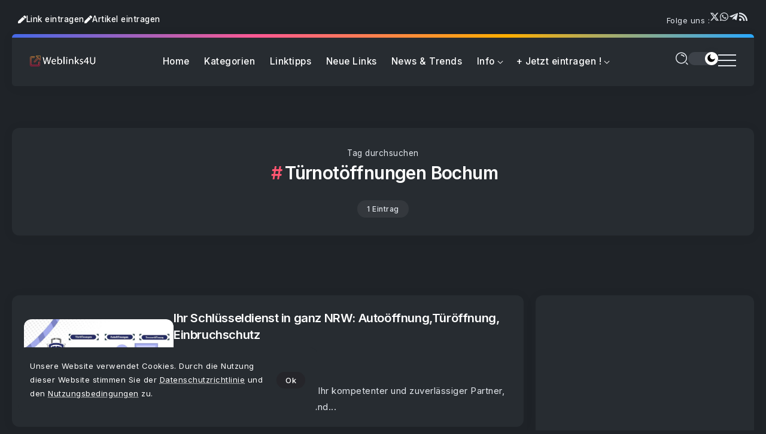

--- FILE ---
content_type: text/html; charset=UTF-8
request_url: https://www.weblinks4u.de/tag/tuernotoeffnungen-bochum/
body_size: 20559
content:
<!DOCTYPE html>
<html lang="de" scheme="dark">
<head>
	<meta charset="UTF-8">
    <meta name="viewport" content="width=device-width, initial-scale=1">
	<link rel="profile" href="https://gmpg.org/xfn/11">	
	<meta name='robots' content='index, follow, max-image-preview:large, max-snippet:-1, max-video-preview:-1' />

	<!-- This site is optimized with the Yoast SEO plugin v26.8 - https://yoast.com/product/yoast-seo-wordpress/ -->
	<title>Türnotöffnungen Bochum | Webkatalog Weblinks4U</title>
	<meta name="description" content="Hier finden Sie alle Beiträge auf Weblinks4U.de mit dem Schlagwort: Türnotöffnungen Bochum" />
	<link rel="canonical" href="https://www.weblinks4u.de/tag/tuernotoeffnungen-bochum/" />
	<meta property="og:locale" content="de_DE" />
	<meta property="og:type" content="article" />
	<meta property="og:title" content="Türnotöffnungen Bochum | Webkatalog Weblinks4U" />
	<meta property="og:description" content="Hier finden Sie alle Beiträge auf Weblinks4U.de mit dem Schlagwort: Türnotöffnungen Bochum" />
	<meta property="og:url" content="https://www.weblinks4u.de/tag/tuernotoeffnungen-bochum/" />
	<meta property="og:site_name" content="Webkatalog Weblinks4U | Surftipps aus dem Netz !" />
	<meta property="og:image" content="https://www.weblinks4u.de/wp-content/uploads/W4U-Webkatalog.png" />
	<meta property="og:image:width" content="256" />
	<meta property="og:image:height" content="256" />
	<meta property="og:image:type" content="image/png" />
	<meta name="twitter:card" content="summary_large_image" />
	<meta name="twitter:site" content="@Weblinks4u_de" />
	<script type="application/ld+json" class="yoast-schema-graph">{"@context":"https://schema.org","@graph":[{"@type":"CollectionPage","@id":"https://www.weblinks4u.de/tag/tuernotoeffnungen-bochum/","url":"https://www.weblinks4u.de/tag/tuernotoeffnungen-bochum/","name":"Türnotöffnungen Bochum | Webkatalog Weblinks4U","isPartOf":{"@id":"https://www.weblinks4u.de/#website"},"primaryImageOfPage":{"@id":"https://www.weblinks4u.de/tag/tuernotoeffnungen-bochum/#primaryimage"},"image":{"@id":"https://www.weblinks4u.de/tag/tuernotoeffnungen-bochum/#primaryimage"},"thumbnailUrl":"https://www.weblinks4u.de/wp-content/uploads/schluesseldienst-mangjolli.de_.jpg","description":"Hier finden Sie alle Beiträge auf Weblinks4U.de mit dem Schlagwort: Türnotöffnungen Bochum","inLanguage":"de"},{"@type":"ImageObject","inLanguage":"de","@id":"https://www.weblinks4u.de/tag/tuernotoeffnungen-bochum/#primaryimage","url":"https://www.weblinks4u.de/wp-content/uploads/schluesseldienst-mangjolli.de_.jpg","contentUrl":"https://www.weblinks4u.de/wp-content/uploads/schluesseldienst-mangjolli.de_.jpg","width":600,"height":337},{"@type":"WebSite","@id":"https://www.weblinks4u.de/#website","url":"https://www.weblinks4u.de/","name":"Webkatalog Weblinks4U | Surftipps aus dem Netz !","description":"Webkatalog &amp; Webverzeichnis zur zielgerichteten Link-Suche im Internet. Dieser Webkatalog listet interessante Links sowie informative Artikel","publisher":{"@id":"https://www.weblinks4u.de/#organization"},"potentialAction":[{"@type":"SearchAction","target":{"@type":"EntryPoint","urlTemplate":"https://www.weblinks4u.de/?s={search_term_string}"},"query-input":{"@type":"PropertyValueSpecification","valueRequired":true,"valueName":"search_term_string"}}],"inLanguage":"de"},{"@type":"Organization","@id":"https://www.weblinks4u.de/#organization","name":"Weblinks4U.de","alternateName":"Weblinks4U.de","url":"https://www.weblinks4u.de/","logo":{"@type":"ImageObject","inLanguage":"de","@id":"https://www.weblinks4u.de/#/schema/logo/image/","url":"https://www.weblinks4u.de/wp-content/uploads/W4U-Webkatalog.png","contentUrl":"https://www.weblinks4u.de/wp-content/uploads/W4U-Webkatalog.png","width":256,"height":256,"caption":"Weblinks4U.de"},"image":{"@id":"https://www.weblinks4u.de/#/schema/logo/image/"},"sameAs":["https://www.facebook.com/Weblinks4Ude","https://x.com/Weblinks4u_de","https://www.threads.com/@weblinks4u_de"]}]}</script>
	<!-- / Yoast SEO plugin. -->


<link rel='dns-prefetch' href='//fonts.googleapis.com' />
<link rel="alternate" type="application/rss+xml" title="Webkatalog Weblinks4U | Surftipps aus dem Netz ! &raquo; Feed" href="https://www.weblinks4u.de/feed/" />
<link rel="alternate" type="application/rss+xml" title="Webkatalog Weblinks4U | Surftipps aus dem Netz ! &raquo; Türnotöffnungen Bochum Schlagwort-Feed" href="https://www.weblinks4u.de/tag/tuernotoeffnungen-bochum/feed/" />
<style id='wp-img-auto-sizes-contain-inline-css'>
img:is([sizes=auto i],[sizes^="auto," i]){contain-intrinsic-size:3000px 1500px}
/*# sourceURL=wp-img-auto-sizes-contain-inline-css */
</style>
<style id='wp-emoji-styles-inline-css'>

	img.wp-smiley, img.emoji {
		display: inline !important;
		border: none !important;
		box-shadow: none !important;
		height: 1em !important;
		width: 1em !important;
		margin: 0 0.07em !important;
		vertical-align: -0.1em !important;
		background: none !important;
		padding: 0 !important;
	}
/*# sourceURL=wp-emoji-styles-inline-css */
</style>
<link rel='stylesheet' id='wp-block-library-css' href='https://www.weblinks4u.de/wp-includes/css/dist/block-library/style.min.css?ver=6.9' media='all' />
<style id='wp-block-library-theme-inline-css'>
.wp-block-audio :where(figcaption){color:#555;font-size:13px;text-align:center}.is-dark-theme .wp-block-audio :where(figcaption){color:#ffffffa6}.wp-block-audio{margin:0 0 1em}.wp-block-code{border:1px solid #ccc;border-radius:4px;font-family:Menlo,Consolas,monaco,monospace;padding:.8em 1em}.wp-block-embed :where(figcaption){color:#555;font-size:13px;text-align:center}.is-dark-theme .wp-block-embed :where(figcaption){color:#ffffffa6}.wp-block-embed{margin:0 0 1em}.blocks-gallery-caption{color:#555;font-size:13px;text-align:center}.is-dark-theme .blocks-gallery-caption{color:#ffffffa6}:root :where(.wp-block-image figcaption){color:#555;font-size:13px;text-align:center}.is-dark-theme :root :where(.wp-block-image figcaption){color:#ffffffa6}.wp-block-image{margin:0 0 1em}.wp-block-pullquote{border-bottom:4px solid;border-top:4px solid;color:currentColor;margin-bottom:1.75em}.wp-block-pullquote :where(cite),.wp-block-pullquote :where(footer),.wp-block-pullquote__citation{color:currentColor;font-size:.8125em;font-style:normal;text-transform:uppercase}.wp-block-quote{border-left:.25em solid;margin:0 0 1.75em;padding-left:1em}.wp-block-quote cite,.wp-block-quote footer{color:currentColor;font-size:.8125em;font-style:normal;position:relative}.wp-block-quote:where(.has-text-align-right){border-left:none;border-right:.25em solid;padding-left:0;padding-right:1em}.wp-block-quote:where(.has-text-align-center){border:none;padding-left:0}.wp-block-quote.is-large,.wp-block-quote.is-style-large,.wp-block-quote:where(.is-style-plain){border:none}.wp-block-search .wp-block-search__label{font-weight:700}.wp-block-search__button{border:1px solid #ccc;padding:.375em .625em}:where(.wp-block-group.has-background){padding:1.25em 2.375em}.wp-block-separator.has-css-opacity{opacity:.4}.wp-block-separator{border:none;border-bottom:2px solid;margin-left:auto;margin-right:auto}.wp-block-separator.has-alpha-channel-opacity{opacity:1}.wp-block-separator:not(.is-style-wide):not(.is-style-dots){width:100px}.wp-block-separator.has-background:not(.is-style-dots){border-bottom:none;height:1px}.wp-block-separator.has-background:not(.is-style-wide):not(.is-style-dots){height:2px}.wp-block-table{margin:0 0 1em}.wp-block-table td,.wp-block-table th{word-break:normal}.wp-block-table :where(figcaption){color:#555;font-size:13px;text-align:center}.is-dark-theme .wp-block-table :where(figcaption){color:#ffffffa6}.wp-block-video :where(figcaption){color:#555;font-size:13px;text-align:center}.is-dark-theme .wp-block-video :where(figcaption){color:#ffffffa6}.wp-block-video{margin:0 0 1em}:root :where(.wp-block-template-part.has-background){margin-bottom:0;margin-top:0;padding:1.25em 2.375em}
/*# sourceURL=/wp-includes/css/dist/block-library/theme.min.css */
</style>
<style id='classic-theme-styles-inline-css'>
/*! This file is auto-generated */
.wp-block-button__link{color:#fff;background-color:#32373c;border-radius:9999px;box-shadow:none;text-decoration:none;padding:calc(.667em + 2px) calc(1.333em + 2px);font-size:1.125em}.wp-block-file__button{background:#32373c;color:#fff;text-decoration:none}
/*# sourceURL=/wp-includes/css/classic-themes.min.css */
</style>
<link rel='stylesheet' id='rivax-body-font-css' href='https://fonts.googleapis.com/css2?family=Inter:wght@400;500;600;700&#038;display=swap' media='all' />
<link rel='stylesheet' id='rivax-heading-font-css' href='https://fonts.googleapis.com/css2?family=Inter:wght@600;700&#038;display=swap' media='all' />
<style id='global-styles-inline-css'>
:root{--wp--preset--aspect-ratio--square: 1;--wp--preset--aspect-ratio--4-3: 4/3;--wp--preset--aspect-ratio--3-4: 3/4;--wp--preset--aspect-ratio--3-2: 3/2;--wp--preset--aspect-ratio--2-3: 2/3;--wp--preset--aspect-ratio--16-9: 16/9;--wp--preset--aspect-ratio--9-16: 9/16;--wp--preset--color--black: #000000;--wp--preset--color--cyan-bluish-gray: #abb8c3;--wp--preset--color--white: #ffffff;--wp--preset--color--pale-pink: #f78da7;--wp--preset--color--vivid-red: #cf2e2e;--wp--preset--color--luminous-vivid-orange: #ff6900;--wp--preset--color--luminous-vivid-amber: #fcb900;--wp--preset--color--light-green-cyan: #7bdcb5;--wp--preset--color--vivid-green-cyan: #00d084;--wp--preset--color--pale-cyan-blue: #8ed1fc;--wp--preset--color--vivid-cyan-blue: #0693e3;--wp--preset--color--vivid-purple: #9b51e0;--wp--preset--gradient--vivid-cyan-blue-to-vivid-purple: linear-gradient(135deg,rgb(6,147,227) 0%,rgb(155,81,224) 100%);--wp--preset--gradient--light-green-cyan-to-vivid-green-cyan: linear-gradient(135deg,rgb(122,220,180) 0%,rgb(0,208,130) 100%);--wp--preset--gradient--luminous-vivid-amber-to-luminous-vivid-orange: linear-gradient(135deg,rgb(252,185,0) 0%,rgb(255,105,0) 100%);--wp--preset--gradient--luminous-vivid-orange-to-vivid-red: linear-gradient(135deg,rgb(255,105,0) 0%,rgb(207,46,46) 100%);--wp--preset--gradient--very-light-gray-to-cyan-bluish-gray: linear-gradient(135deg,rgb(238,238,238) 0%,rgb(169,184,195) 100%);--wp--preset--gradient--cool-to-warm-spectrum: linear-gradient(135deg,rgb(74,234,220) 0%,rgb(151,120,209) 20%,rgb(207,42,186) 40%,rgb(238,44,130) 60%,rgb(251,105,98) 80%,rgb(254,248,76) 100%);--wp--preset--gradient--blush-light-purple: linear-gradient(135deg,rgb(255,206,236) 0%,rgb(152,150,240) 100%);--wp--preset--gradient--blush-bordeaux: linear-gradient(135deg,rgb(254,205,165) 0%,rgb(254,45,45) 50%,rgb(107,0,62) 100%);--wp--preset--gradient--luminous-dusk: linear-gradient(135deg,rgb(255,203,112) 0%,rgb(199,81,192) 50%,rgb(65,88,208) 100%);--wp--preset--gradient--pale-ocean: linear-gradient(135deg,rgb(255,245,203) 0%,rgb(182,227,212) 50%,rgb(51,167,181) 100%);--wp--preset--gradient--electric-grass: linear-gradient(135deg,rgb(202,248,128) 0%,rgb(113,206,126) 100%);--wp--preset--gradient--midnight: linear-gradient(135deg,rgb(2,3,129) 0%,rgb(40,116,252) 100%);--wp--preset--font-size--small: 13px;--wp--preset--font-size--medium: 20px;--wp--preset--font-size--large: 36px;--wp--preset--font-size--x-large: 42px;--wp--preset--spacing--20: 0.44rem;--wp--preset--spacing--30: 0.67rem;--wp--preset--spacing--40: 1rem;--wp--preset--spacing--50: 1.5rem;--wp--preset--spacing--60: 2.25rem;--wp--preset--spacing--70: 3.38rem;--wp--preset--spacing--80: 5.06rem;--wp--preset--shadow--natural: 6px 6px 9px rgba(0, 0, 0, 0.2);--wp--preset--shadow--deep: 12px 12px 50px rgba(0, 0, 0, 0.4);--wp--preset--shadow--sharp: 6px 6px 0px rgba(0, 0, 0, 0.2);--wp--preset--shadow--outlined: 6px 6px 0px -3px rgb(255, 255, 255), 6px 6px rgb(0, 0, 0);--wp--preset--shadow--crisp: 6px 6px 0px rgb(0, 0, 0);}:where(.is-layout-flex){gap: 0.5em;}:where(.is-layout-grid){gap: 0.5em;}body .is-layout-flex{display: flex;}.is-layout-flex{flex-wrap: wrap;align-items: center;}.is-layout-flex > :is(*, div){margin: 0;}body .is-layout-grid{display: grid;}.is-layout-grid > :is(*, div){margin: 0;}:where(.wp-block-columns.is-layout-flex){gap: 2em;}:where(.wp-block-columns.is-layout-grid){gap: 2em;}:where(.wp-block-post-template.is-layout-flex){gap: 1.25em;}:where(.wp-block-post-template.is-layout-grid){gap: 1.25em;}.has-black-color{color: var(--wp--preset--color--black) !important;}.has-cyan-bluish-gray-color{color: var(--wp--preset--color--cyan-bluish-gray) !important;}.has-white-color{color: var(--wp--preset--color--white) !important;}.has-pale-pink-color{color: var(--wp--preset--color--pale-pink) !important;}.has-vivid-red-color{color: var(--wp--preset--color--vivid-red) !important;}.has-luminous-vivid-orange-color{color: var(--wp--preset--color--luminous-vivid-orange) !important;}.has-luminous-vivid-amber-color{color: var(--wp--preset--color--luminous-vivid-amber) !important;}.has-light-green-cyan-color{color: var(--wp--preset--color--light-green-cyan) !important;}.has-vivid-green-cyan-color{color: var(--wp--preset--color--vivid-green-cyan) !important;}.has-pale-cyan-blue-color{color: var(--wp--preset--color--pale-cyan-blue) !important;}.has-vivid-cyan-blue-color{color: var(--wp--preset--color--vivid-cyan-blue) !important;}.has-vivid-purple-color{color: var(--wp--preset--color--vivid-purple) !important;}.has-black-background-color{background-color: var(--wp--preset--color--black) !important;}.has-cyan-bluish-gray-background-color{background-color: var(--wp--preset--color--cyan-bluish-gray) !important;}.has-white-background-color{background-color: var(--wp--preset--color--white) !important;}.has-pale-pink-background-color{background-color: var(--wp--preset--color--pale-pink) !important;}.has-vivid-red-background-color{background-color: var(--wp--preset--color--vivid-red) !important;}.has-luminous-vivid-orange-background-color{background-color: var(--wp--preset--color--luminous-vivid-orange) !important;}.has-luminous-vivid-amber-background-color{background-color: var(--wp--preset--color--luminous-vivid-amber) !important;}.has-light-green-cyan-background-color{background-color: var(--wp--preset--color--light-green-cyan) !important;}.has-vivid-green-cyan-background-color{background-color: var(--wp--preset--color--vivid-green-cyan) !important;}.has-pale-cyan-blue-background-color{background-color: var(--wp--preset--color--pale-cyan-blue) !important;}.has-vivid-cyan-blue-background-color{background-color: var(--wp--preset--color--vivid-cyan-blue) !important;}.has-vivid-purple-background-color{background-color: var(--wp--preset--color--vivid-purple) !important;}.has-black-border-color{border-color: var(--wp--preset--color--black) !important;}.has-cyan-bluish-gray-border-color{border-color: var(--wp--preset--color--cyan-bluish-gray) !important;}.has-white-border-color{border-color: var(--wp--preset--color--white) !important;}.has-pale-pink-border-color{border-color: var(--wp--preset--color--pale-pink) !important;}.has-vivid-red-border-color{border-color: var(--wp--preset--color--vivid-red) !important;}.has-luminous-vivid-orange-border-color{border-color: var(--wp--preset--color--luminous-vivid-orange) !important;}.has-luminous-vivid-amber-border-color{border-color: var(--wp--preset--color--luminous-vivid-amber) !important;}.has-light-green-cyan-border-color{border-color: var(--wp--preset--color--light-green-cyan) !important;}.has-vivid-green-cyan-border-color{border-color: var(--wp--preset--color--vivid-green-cyan) !important;}.has-pale-cyan-blue-border-color{border-color: var(--wp--preset--color--pale-cyan-blue) !important;}.has-vivid-cyan-blue-border-color{border-color: var(--wp--preset--color--vivid-cyan-blue) !important;}.has-vivid-purple-border-color{border-color: var(--wp--preset--color--vivid-purple) !important;}.has-vivid-cyan-blue-to-vivid-purple-gradient-background{background: var(--wp--preset--gradient--vivid-cyan-blue-to-vivid-purple) !important;}.has-light-green-cyan-to-vivid-green-cyan-gradient-background{background: var(--wp--preset--gradient--light-green-cyan-to-vivid-green-cyan) !important;}.has-luminous-vivid-amber-to-luminous-vivid-orange-gradient-background{background: var(--wp--preset--gradient--luminous-vivid-amber-to-luminous-vivid-orange) !important;}.has-luminous-vivid-orange-to-vivid-red-gradient-background{background: var(--wp--preset--gradient--luminous-vivid-orange-to-vivid-red) !important;}.has-very-light-gray-to-cyan-bluish-gray-gradient-background{background: var(--wp--preset--gradient--very-light-gray-to-cyan-bluish-gray) !important;}.has-cool-to-warm-spectrum-gradient-background{background: var(--wp--preset--gradient--cool-to-warm-spectrum) !important;}.has-blush-light-purple-gradient-background{background: var(--wp--preset--gradient--blush-light-purple) !important;}.has-blush-bordeaux-gradient-background{background: var(--wp--preset--gradient--blush-bordeaux) !important;}.has-luminous-dusk-gradient-background{background: var(--wp--preset--gradient--luminous-dusk) !important;}.has-pale-ocean-gradient-background{background: var(--wp--preset--gradient--pale-ocean) !important;}.has-electric-grass-gradient-background{background: var(--wp--preset--gradient--electric-grass) !important;}.has-midnight-gradient-background{background: var(--wp--preset--gradient--midnight) !important;}.has-small-font-size{font-size: var(--wp--preset--font-size--small) !important;}.has-medium-font-size{font-size: var(--wp--preset--font-size--medium) !important;}.has-large-font-size{font-size: var(--wp--preset--font-size--large) !important;}.has-x-large-font-size{font-size: var(--wp--preset--font-size--x-large) !important;}
:where(.wp-block-post-template.is-layout-flex){gap: 1.25em;}:where(.wp-block-post-template.is-layout-grid){gap: 1.25em;}
:where(.wp-block-term-template.is-layout-flex){gap: 1.25em;}:where(.wp-block-term-template.is-layout-grid){gap: 1.25em;}
:where(.wp-block-columns.is-layout-flex){gap: 2em;}:where(.wp-block-columns.is-layout-grid){gap: 2em;}
:root :where(.wp-block-pullquote){font-size: 1.5em;line-height: 1.6;}
/*# sourceURL=global-styles-inline-css */
</style>
<link rel='stylesheet' id='rivax-icon-css' href='https://www.weblinks4u.de/wp-content/themes/w4u/assets/css/rivax-icon.css' media='all' />
<link rel='stylesheet' id='dark-theme-css' href='https://www.weblinks4u.de/wp-content/themes/w4u/assets/css/dark-theme.css' media='all' />
<link rel='stylesheet' id='rivax-theme-style-css' href='https://www.weblinks4u.de/wp-content/themes/w4u/style.css' media='all' />
<style id='rivax-theme-style-inline-css'>
:root { --site-width: 1400px; }@media screen and (max-width: 1024px) {}* {
  -webkit-touch-callout: none; /* iOS Safari */
  -webkit-user-select: none; /* Safari */
  -khtml-user-select: none; /* Konqueror HTML */
  -moz-user-select: none; /* Old versions of Firefox */
  -ms-user-select: none; /* Internet Explorer/Edge */
   user-select: none; /* Non-prefixed version, currently supported by Chrome, Opera and Firefox */
}

ins.adsbygoogle { 
	margin-top: 2em;
	background: transparent !important;
}
/*# sourceURL=rivax-theme-style-inline-css */
</style>
<link rel='stylesheet' id='elementor-frontend-css' href='https://www.weblinks4u.de/wp-content/plugins/elementor/assets/css/frontend.min.css?ver=3.34.2' media='all' />
<link rel='stylesheet' id='elementor-post-7-css' href='https://www.weblinks4u.de/wp-content/uploads/elementor/css/post-7.css?ver=1768942522' media='all' />
<link rel='stylesheet' id='widget-icon-list-css' href='https://www.weblinks4u.de/wp-content/plugins/elementor/assets/css/widget-icon-list.min.css?ver=3.34.2' media='all' />
<link rel='stylesheet' id='elementor-post-1917-css' href='https://www.weblinks4u.de/wp-content/uploads/elementor/css/post-1917.css?ver=1768942522' media='all' />
<link rel='stylesheet' id='widget-heading-css' href='https://www.weblinks4u.de/wp-content/plugins/elementor/assets/css/widget-heading.min.css?ver=3.34.2' media='all' />
<link rel='stylesheet' id='elementor-post-60780-css' href='https://www.weblinks4u.de/wp-content/uploads/elementor/css/post-60780.css?ver=1768942522' media='all' />
<link rel='stylesheet' id='elementor-post-60483-css' href='https://www.weblinks4u.de/wp-content/uploads/elementor/css/post-60483.css?ver=1768942522' media='all' />
<script src="https://www.weblinks4u.de/wp-content/themes/w4u/assets/js/head.js" id="rivax-head-js"></script>
<script src="https://www.weblinks4u.de/wp-includes/js/jquery/jquery.min.js?ver=3.7.1" id="jquery-core-js"></script>
<script src="https://www.weblinks4u.de/wp-includes/js/jquery/jquery-migrate.min.js?ver=3.4.1" id="jquery-migrate-js"></script>
<meta name="generator" content="Redux 4.5.10" /><meta name="copyright" content="(c) 2001 by Webkatalog Weblinks4U.de">
<meta name="publisher" content="Webkatalog W4U">
<meta name="norton-safeweb-site-verification" content="gkxaa4kvwa1o4bssxb7g34nd6t571-9danb7mbt0-mya4xj3rsuo1pn2xb4uxxajw3oamkw15-ocdhnh36wvi6o6euvap20zbkp5xct6ayyxsdxdjb0elpvfe3rfzpmq"/>

<script async type="application/javascript"
        src="https://news.google.com/swg/js/v1/swg-basic.js"></script>
<script>
  (self.SWG_BASIC = self.SWG_BASIC || []).push( basicSubscriptions => {
    basicSubscriptions.init({
      type: "NewsArticle",
      isPartOfType: ["Product"],
      isPartOfProductId: "CAowgcGaCw:openaccess",
      clientOptions: { theme: "light", lang: "de" },
    });
  });
</script>

<!-- Google tag (gtag.js) -->
<script async src="https://www.googletagmanager.com/gtag/js?id=AW-979452918">
</script>
<script>
  window.dataLayer = window.dataLayer || [];
  function gtag(){dataLayer.push(arguments);}
  gtag('js', new Date());

  gtag('config', 'AW-979452918');
</script>
<!-- Event snippet for Seitenaufruf conversion page -->
<script>
  gtag('event', 'conversion', {
      'send_to': 'AW-979452918/wg_JCJ_D8tAaEPaHhdMD',
      'value': 1.0,
      'currency': 'EUR'
  });
</script>
<meta name="generator" content="Elementor 3.34.2; features: e_font_icon_svg, additional_custom_breakpoints; settings: css_print_method-external, google_font-enabled, font_display-swap">
			<style>
				.e-con.e-parent:nth-of-type(n+4):not(.e-lazyloaded):not(.e-no-lazyload),
				.e-con.e-parent:nth-of-type(n+4):not(.e-lazyloaded):not(.e-no-lazyload) * {
					background-image: none !important;
				}
				@media screen and (max-height: 1024px) {
					.e-con.e-parent:nth-of-type(n+3):not(.e-lazyloaded):not(.e-no-lazyload),
					.e-con.e-parent:nth-of-type(n+3):not(.e-lazyloaded):not(.e-no-lazyload) * {
						background-image: none !important;
					}
				}
				@media screen and (max-height: 640px) {
					.e-con.e-parent:nth-of-type(n+2):not(.e-lazyloaded):not(.e-no-lazyload),
					.e-con.e-parent:nth-of-type(n+2):not(.e-lazyloaded):not(.e-no-lazyload) * {
						background-image: none !important;
					}
				}
			</style>
			<link rel="icon" href="https://www.weblinks4u.de/wp-content/uploads/cropped-W4U-Webkatalog-400x400.png" sizes="32x32" />
<link rel="icon" href="https://www.weblinks4u.de/wp-content/uploads/cropped-W4U-Webkatalog-400x400.png" sizes="192x192" />
<link rel="apple-touch-icon" href="https://www.weblinks4u.de/wp-content/uploads/cropped-W4U-Webkatalog-400x400.png" />
<meta name="msapplication-TileImage" content="https://www.weblinks4u.de/wp-content/uploads/cropped-W4U-Webkatalog-400x400.png" />
</head>

<body class="archive tag tag-tuernotoeffnungen-bochum tag-7656 wp-embed-responsive wp-theme-w4u rivax-smooth-scroll elementor-default elementor-kit-7">

<div id="site">
    <div id="site-inner">
            <div class="site-preloader">
        <div class="preloader-inner">
            <div><span></span></div>
            <div><span></span></div>
            <div><span></span></div>
        </div>
    </div>
        <header id="site-header">
		<div data-elementor-type="wp-post" data-elementor-id="60780" class="elementor elementor-60780">
				<div class="elementor-element elementor-element-8e20a7c e-flex e-con-boxed e-con e-parent" data-id="8e20a7c" data-element_type="container">
					<div class="e-con-inner">
		<div class="elementor-element elementor-element-d56449c e-con-full e-flex e-con e-child" data-id="d56449c" data-element_type="container">
		<div class="elementor-element elementor-element-edcfbf6 e-con-full e-flex e-con e-child" data-id="edcfbf6" data-element_type="container">
				<div class="elementor-element elementor-element-934f3a3 elementor-widget elementor-widget-button" data-id="934f3a3" data-element_type="widget" data-widget_type="button.default">
				<div class="elementor-widget-container">
									<div class="elementor-button-wrapper">
					<a class="elementor-button elementor-button-link elementor-size-sm" href="/webseite-eintragen">
						<span class="elementor-button-content-wrapper">
						<span class="elementor-button-icon">
				<svg aria-hidden="true" class="e-font-icon-svg e-fas-pen" viewBox="0 0 512 512" xmlns="http://www.w3.org/2000/svg"><path d="M290.74 93.24l128.02 128.02-277.99 277.99-114.14 12.6C11.35 513.54-1.56 500.62.14 485.34l12.7-114.22 277.9-277.88zm207.2-19.06l-60.11-60.11c-18.75-18.75-49.16-18.75-67.91 0l-56.55 56.55 128.02 128.02 56.55-56.55c18.75-18.76 18.75-49.16 0-67.91z"></path></svg>			</span>
									<span class="elementor-button-text">Link eintragen</span>
					</span>
					</a>
				</div>
								</div>
				</div>
				<div class="elementor-element elementor-element-2ca9007 elementor-widget elementor-widget-button" data-id="2ca9007" data-element_type="widget" data-widget_type="button.default">
				<div class="elementor-widget-container">
									<div class="elementor-button-wrapper">
					<a class="elementor-button elementor-button-link elementor-size-sm" href="/gastautor-werden/">
						<span class="elementor-button-content-wrapper">
						<span class="elementor-button-icon">
				<svg aria-hidden="true" class="e-font-icon-svg e-fas-pen" viewBox="0 0 512 512" xmlns="http://www.w3.org/2000/svg"><path d="M290.74 93.24l128.02 128.02-277.99 277.99-114.14 12.6C11.35 513.54-1.56 500.62.14 485.34l12.7-114.22 277.9-277.88zm207.2-19.06l-60.11-60.11c-18.75-18.75-49.16-18.75-67.91 0l-56.55 56.55 128.02 128.02 56.55-56.55c18.75-18.76 18.75-49.16 0-67.91z"></path></svg>			</span>
									<span class="elementor-button-text">Artikel eintragen</span>
					</span>
					</a>
				</div>
								</div>
				</div>
				<div class="elementor-element elementor-element-0075ede elementor-hidden-mobile elementor-widget elementor-widget-heading" data-id="0075ede" data-element_type="widget" data-widget_type="heading.default">
				<div class="elementor-widget-container">
					<span class="elementor-heading-title elementor-size-default">Folge uns :</span>				</div>
				</div>
				<div class="elementor-element elementor-element-57f01f8 social-layout-inline elementor-hidden-mobile social-icon-left social-subtitle-right social-move-up-item elementor-widget rivax-social-icons-widget" data-id="57f01f8" data-element_type="widget" data-widget_type="rivax-social-icons.default">
				<div class="elementor-widget-container">
					<div class="rivax-social-icons">
    <div class="social-item elementor-repeater-item-11ed31a x-fab-fa-x-twitter">
        <div class="social-icon">
            <span class="icon"><svg class="e-font-icon-svg e-fab-x-twitter" viewBox="0 0 512 512" xmlns="http://www.w3.org/2000/svg"><path d="M389.2 48h70.6L305.6 224.2 487 464H345L233.7 318.6 106.5 464H35.8L200.7 275.5 26.8 48H172.4L272.9 180.9 389.2 48zM364.4 421.8h39.1L151.1 88h-42L364.4 421.8z"></path></svg></span>
        </div>
                <a class="rivax-position-cover" href="https://x.com/weblinks4u_de" title="" target="_blank" aria-label="Social Media"></a>
    </div>
        <div class="social-item elementor-repeater-item-6156706 x-fab-fa-whatsapp">
        <div class="social-icon">
            <span class="icon"><svg class="e-font-icon-svg e-fab-whatsapp" viewBox="0 0 448 512" xmlns="http://www.w3.org/2000/svg"><path d="M380.9 97.1C339 55.1 283.2 32 223.9 32c-122.4 0-222 99.6-222 222 0 39.1 10.2 77.3 29.6 111L0 480l117.7-30.9c32.4 17.7 68.9 27 106.1 27h.1c122.3 0 224.1-99.6 224.1-222 0-59.3-25.2-115-67.1-157zm-157 341.6c-33.2 0-65.7-8.9-94-25.7l-6.7-4-69.8 18.3L72 359.2l-4.4-7c-18.5-29.4-28.2-63.3-28.2-98.2 0-101.7 82.8-184.5 184.6-184.5 49.3 0 95.6 19.2 130.4 54.1 34.8 34.9 56.2 81.2 56.1 130.5 0 101.8-84.9 184.6-186.6 184.6zm101.2-138.2c-5.5-2.8-32.8-16.2-37.9-18-5.1-1.9-8.8-2.8-12.5 2.8-3.7 5.6-14.3 18-17.6 21.8-3.2 3.7-6.5 4.2-12 1.4-32.6-16.3-54-29.1-75.5-66-5.7-9.8 5.7-9.1 16.3-30.3 1.8-3.7.9-6.9-.5-9.7-1.4-2.8-12.5-30.1-17.1-41.2-4.5-10.8-9.1-9.3-12.5-9.5-3.2-.2-6.9-.2-10.6-.2-3.7 0-9.7 1.4-14.8 6.9-5.1 5.6-19.4 19-19.4 46.3 0 27.3 19.9 53.7 22.6 57.4 2.8 3.7 39.1 59.7 94.8 83.8 35.2 15.2 49 16.5 66.6 13.9 10.7-1.6 32.8-13.4 37.4-26.4 4.6-13 4.6-24.1 3.2-26.4-1.3-2.5-5-3.9-10.5-6.6z"></path></svg></span>
        </div>
                <a class="rivax-position-cover" href="https://www.whatsapp.com/channel/0029VbAauBG0rGiPXDqpeP02" title="" target="_blank" aria-label="Social Media"></a>
    </div>
        <div class="social-item elementor-repeater-item-f745809 x-fab-fa-telegram-plane">
        <div class="social-icon">
            <span class="icon"><svg class="e-font-icon-svg e-fab-telegram-plane" viewBox="0 0 448 512" xmlns="http://www.w3.org/2000/svg"><path d="M446.7 98.6l-67.6 318.8c-5.1 22.5-18.4 28.1-37.3 17.5l-103-75.9-49.7 47.8c-5.5 5.5-10.1 10.1-20.7 10.1l7.4-104.9 190.9-172.5c8.3-7.4-1.8-11.5-12.9-4.1L117.8 284 16.2 252.2c-22.1-6.9-22.5-22.1 4.6-32.7L418.2 66.4c18.4-6.9 34.5 4.1 28.5 32.2z"></path></svg></span>
        </div>
                <a class="rivax-position-cover" href="https://t.me/weblinks4u" title="" target="_blank" aria-label="Social Media"></a>
    </div>
        <div class="social-item elementor-repeater-item-bfff126 x-fas-fa-rss">
        <div class="social-icon">
            <span class="icon"><svg class="e-font-icon-svg e-fas-rss" viewBox="0 0 448 512" xmlns="http://www.w3.org/2000/svg"><path d="M128.081 415.959c0 35.369-28.672 64.041-64.041 64.041S0 451.328 0 415.959s28.672-64.041 64.041-64.041 64.04 28.673 64.04 64.041zm175.66 47.25c-8.354-154.6-132.185-278.587-286.95-286.95C7.656 175.765 0 183.105 0 192.253v48.069c0 8.415 6.49 15.472 14.887 16.018 111.832 7.284 201.473 96.702 208.772 208.772.547 8.397 7.604 14.887 16.018 14.887h48.069c9.149.001 16.489-7.655 15.995-16.79zm144.249.288C439.596 229.677 251.465 40.445 16.503 32.01 7.473 31.686 0 38.981 0 48.016v48.068c0 8.625 6.835 15.645 15.453 15.999 191.179 7.839 344.627 161.316 352.465 352.465.353 8.618 7.373 15.453 15.999 15.453h48.068c9.034-.001 16.329-7.474 16.005-16.504z"></path></svg></span>
        </div>
                <a class="rivax-position-cover" href="/feed/" title="" target="_blank" aria-label="Social Media"></a>
    </div>
    </div>				</div>
				</div>
				</div>
		<div class="elementor-element elementor-element-fe05eb5 e-con-full e-flex e-con e-child" data-id="fe05eb5" data-element_type="container" data-settings="{&quot;background_background&quot;:&quot;classic&quot;}">
				<div class="elementor-element elementor-element-7f1c29a elementor-widget__width-inherit elementor-absolute elementor-widget rivax-gradient-line-widget" data-id="7f1c29a" data-element_type="widget" data-settings="{&quot;_position&quot;:&quot;absolute&quot;}" data-widget_type="rivax-gradient-line.default">
				<div class="elementor-widget-container">
					<div class="rivax-gradient-line colors-4"></div>				</div>
				</div>
				<div class="elementor-element elementor-element-3dece77 elementor-widget rivax-site-logo-widget" data-id="3dece77" data-element_type="widget" data-widget_type="rivax-site-logo.default">
				<div class="elementor-widget-container">
					
<div class="rivax-logo">

        <a rel="home" href="https://www.weblinks4u.de/" title="Webkatalog Weblinks4U | Surftipps aus dem Netz !">

                    <picture class="rivax-logo-image dark-logo">
                                    <source media="(max-width: 767px)" srcset="https://www.weblinks4u.de/wp-content/uploads/weblinks4u-log-w.png">
                
                                    <source srcset="https://www.weblinks4u.de/wp-content/uploads/weblinks4u-log-w.png 1x, https://www.weblinks4u.de/wp-content/uploads/weblinks4u-log-w.png 2x">
                
                <img src="https://www.weblinks4u.de/wp-content/uploads/weblinks4u-log-w.png" alt="Webkatalog Weblinks4U | Surftipps aus dem Netz !" width="400" height="65">
            </picture>
        
        <picture class="rivax-logo-image">
                            <source media="(max-width: 767px)" srcset="https://www.weblinks4u.de/wp-content/uploads/w4u_logo_b.png">
            
                            <source srcset="https://www.weblinks4u.de/wp-content/uploads/w4u_logo_b.png 1x, https://www.weblinks4u.de/wp-content/uploads/w4u_logo_b.png 2x">
            
            <img src="https://www.weblinks4u.de/wp-content/uploads/w4u_logo_b.png" alt="Webkatalog Weblinks4U | Surftipps aus dem Netz !" width="400" height="65">
        </picture>
    </a>
    

    </div>				</div>
				</div>
				<div class="elementor-element elementor-element-d146b72 elementor-hidden-tablet elementor-hidden-mobile elementor-widget rivax-navigation-widget" data-id="d146b72" data-element_type="widget" data-widget_type="rivax-navigation.default">
				<div class="elementor-widget-container">
					<nav class="rivax-header-nav-wrapper hover-style-7 mega-menu-wide"><ul id="menu-p-menu" class="rivax-header-nav"><li id="menu-item-62964" class="menu-item menu-item-type-post_type menu-item-object-page menu-item-home menu-item-62964"><a href="https://www.weblinks4u.de/"><span>Home</span></a></li>
<li id="menu-item-66942" class="menu-item menu-item-type-custom menu-item-object-custom menu-item-66942 rivax-mega-menu-item"><a href="#"><span>Kategorien</span></a><div class="sub-menu">		<div data-elementor-type="wp-post" data-elementor-id="66939" class="elementor elementor-66939">
				<div class="elementor-element elementor-element-963babe e-flex e-con-boxed e-con e-parent" data-id="963babe" data-element_type="container">
					<div class="e-con-inner">
				<div class="elementor-element elementor-element-cbe9099 elementor-widget__width-initial elementor-widget rivax-tag-cloud-widget" data-id="cbe9099" data-element_type="widget" data-widget_type="rivax-tag-cloud.default">
				<div class="elementor-widget-container">
					    <div class="rivax-tag-cloud">
                    <a class="rivax-tag-cloud-item term-id-487" href="https://www.weblinks4u.de/kategorie/auto-motorrad-verkehr/" >Auto, Motorrad &amp; Verkehr</a>
                        <a class="rivax-tag-cloud-item term-id-7747" href="https://www.weblinks4u.de/kategorie/bauen-wohnen/" >Bauen &amp; Wohnen</a>
                        <a class="rivax-tag-cloud-item term-id-8526" href="https://www.weblinks4u.de/kategorie/beruf-karriere/" >Beruf &amp; Karriere</a>
                        <a class="rivax-tag-cloud-item term-id-12980" href="https://www.weblinks4u.de/kategorie/bildung-wissenschaft/" >Bildung &amp; Wissenschaft</a>
                        <a class="rivax-tag-cloud-item term-id-5244" href="https://www.weblinks4u.de/kategorie/computer-technik/" >Computer &amp; Technik</a>
                        <a class="rivax-tag-cloud-item term-id-13656" href="https://www.weblinks4u.de/kategorie/essen-trinken/" >Essen &amp; Trinken</a>
                        <a class="rivax-tag-cloud-item term-id-13348" href="https://www.weblinks4u.de/kategorie/familie-erziehung/" >Familie &amp; Erziehung</a>
                        <a class="rivax-tag-cloud-item term-id-11157" href="https://www.weblinks4u.de/kategorie/finanzen-wirtschaft/" >Finanzen &amp; Wirtschaft</a>
                        <a class="rivax-tag-cloud-item term-id-408" href="https://www.weblinks4u.de/kategorie/firmen-behoerden/" >Firmen &amp; Behörden</a>
                        <a class="rivax-tag-cloud-item term-id-10218" href="https://www.weblinks4u.de/kategorie/freizeit-lifestyle/" >Freizeit &amp; Lifestyle</a>
                        <a class="rivax-tag-cloud-item term-id-11565" href="https://www.weblinks4u.de/kategorie/tiere-haustiere-nutztiere/" >Haus- &amp; Nutztiere</a>
                        <a class="rivax-tag-cloud-item term-id-5216" href="https://www.weblinks4u.de/kategorie/hobby-sammeln/" >Hobby &amp; Sammeln</a>
                        <a class="rivax-tag-cloud-item term-id-352" href="https://www.weblinks4u.de/kategorie/internet/" >Internet</a>
                        <a class="rivax-tag-cloud-item term-id-6680" href="https://www.weblinks4u.de/kategorie/kunst-kultur/" >Kunst &amp; Kultur</a>
                        <a class="rivax-tag-cloud-item term-id-1790" href="https://www.weblinks4u.de/kategorie/medien-informationen/" >Medien &amp; Informationen</a>
                        <a class="rivax-tag-cloud-item term-id-343" href="https://www.weblinks4u.de/kategorie/medizin-gesundheit/" >Medizin &amp; Gesundheit</a>
                        <a class="rivax-tag-cloud-item term-id-2069" href="https://www.weblinks4u.de/kategorie/menschen-vereine/" >Menschen &amp; Vereine</a>
                        <a class="rivax-tag-cloud-item term-id-1" href="https://www.weblinks4u.de/kategorie/news-trends/" >News &amp; Trends</a>
                        <a class="rivax-tag-cloud-item term-id-13325" href="https://www.weblinks4u.de/kategorie/politik-gesellschaft/" >Politik &amp; Gesellschaft</a>
                        <a class="rivax-tag-cloud-item term-id-12752" href="https://www.weblinks4u.de/kategorie/recht-gesetz/" >Recht &amp; Gesetz</a>
                        <a class="rivax-tag-cloud-item term-id-305" href="https://www.weblinks4u.de/kategorie/reisen-tourismus/" >Reisen &amp; Tourismus</a>
                        <a class="rivax-tag-cloud-item term-id-342" href="https://www.weblinks4u.de/kategorie/shopping-handel/" >Shopping &amp; Handel</a>
                        <a class="rivax-tag-cloud-item term-id-10859" href="https://www.weblinks4u.de/kategorie/sport-fitness/" >Sport &amp; Fitness</a>
                        <a class="rivax-tag-cloud-item term-id-419" href="https://www.weblinks4u.de/kategorie/technik-umwelt/" >Technik &amp; Umwelt</a>
                        <a class="rivax-tag-cloud-item term-id-467" href="https://www.weblinks4u.de/kategorie/telekommunikation/" >Telekommunikation</a>
                </div>
				</div>
				</div>
					</div>
				</div>
				</div>
		</div></li>
<li id="menu-item-62714" class="menu-item menu-item-type-post_type menu-item-object-page menu-item-62714"><a href="https://www.weblinks4u.de/linktipps/"><span>Linktipps</span></a></li>
<li id="menu-item-62396" class="menu-item menu-item-type-post_type menu-item-object-page menu-item-62396"><a href="https://www.weblinks4u.de/die-letzten-10-eintraege/"><span>Neue Links</span></a></li>
<li id="menu-item-60866" class="menu-item menu-item-type-taxonomy menu-item-object-category menu-item-60866"><a href="https://www.weblinks4u.de/kategorie/news-trends/"><span>News &amp; Trends</span></a></li>
<li id="menu-item-60867" class="menu-item menu-item-type-custom menu-item-object-custom menu-item-has-children menu-item-60867"><a href="#"><span>Info</span></a>
<ul class="sub-menu">
	<li id="menu-item-63021" class="menu-item menu-item-type-post_type menu-item-object-page menu-item-63021"><a href="https://www.weblinks4u.de/richtlinien/"><span>Anmeldetipps</span></a></li>
	<li id="menu-item-63020" class="menu-item menu-item-type-post_type menu-item-object-page menu-item-63020"><a href="https://www.weblinks4u.de/faq-hilfe/"><span>FAQ / Hilfe</span></a></li>
	<li id="menu-item-64854" class="menu-item menu-item-type-post_type menu-item-object-page menu-item-64854"><a href="https://www.weblinks4u.de/nutzungsbedingungen/"><span>Nutzungsbedingungen</span></a></li>
	<li id="menu-item-64696" class="menu-item menu-item-type-post_type menu-item-object-page menu-item-privacy-policy menu-item-64696"><a rel="privacy-policy" href="https://www.weblinks4u.de/datenschutzerklaerung/"><span>Datenschutzerklärung</span></a></li>
</ul>
</li>
<li id="menu-item-64553" class="menu-item menu-item-type-custom menu-item-object-custom menu-item-has-children menu-item-64553"><a href="#"><span>+ Jetzt eintragen !</span></a>
<ul class="sub-menu">
	<li id="menu-item-64698" class="menu-item menu-item-type-post_type menu-item-object-page menu-item-64698"><a href="https://www.weblinks4u.de/webseite-eintragen/"><span>Webseite eintragen</span></a></li>
	<li id="menu-item-64722" class="menu-item menu-item-type-post_type menu-item-object-page menu-item-64722"><a href="https://www.weblinks4u.de/gastartikel-news-trends/"><span>Gastartikel eintragen</span></a></li>
</ul>
</li>
</ul></nav>				</div>
				</div>
				<div class="elementor-element elementor-element-b19482b elementor-widget rivax-search-widget" data-id="b19482b" data-element_type="widget" data-widget_type="rivax-search.default">
				<div class="elementor-widget-container">
					<div class="popup-search-wrapper style-1">
    <div class="popup-search-opener-wrapper">
        <span class="popup-search-opener"><i class="ri-search"></i></span>
    </div>
	<div class="popup-search">
    <div class="popup-search-container">
        <div class="popup-search-close">
            <span class="cross-line top-left"></span>
            <span class="cross-line top-right"></span>
            <span class="cross-line bottom-left"></span>
            <span class="cross-line bottom-right"></span>
            <span class="close-text">Close</span>
        </div>
        <div class="popup-search-content">
            <div class="popup-search-title-wrapper">
                <h3>Starten Sie Ihre Suche</h3>
            </div>
            <div class="popup-search-form">
                <form action="https://www.weblinks4u.de/" method="get" class="rivax-search-form">
                    <input type="text" name="s" value="" class="search-field" placeholder="Suchen ..." aria-label="Search" required>
                    <button type="submit" class="submit" aria-label="Submit">
                        <i class="ri-search"></i>                                            </button>
                </form>
            </div>
	            <div class="popular-search-wrap">
        <div class="popular-search">
                            <div class="popular-search-title">Trends:</div>
                        <div class="popular-search-keywords">
                                    <a href="https://www.weblinks4u.de/?s=Auto" class="popular-search-keyword elementor-repeater-item-6435f87" title="Auto">
                        Auto                    </a>
                                        <a href="https://www.weblinks4u.de/?s=Urlaub" class="popular-search-keyword elementor-repeater-item-a71bb9a" title="Urlaub">
                        Urlaub                    </a>
                                        <a href="https://www.weblinks4u.de/?s=SEO" class="popular-search-keyword elementor-repeater-item-5f8a853" title="SEO">
                        SEO                    </a>
                                </div>
        </div>
    </div>
        </div>
    </div>
</div>
</div>
				</div>
				</div>
				<div class="elementor-element elementor-element-a9785f9 elementor-hidden-mobile elementor-widget rivax-dark-mode-switcher-widget" data-id="a9785f9" data-element_type="widget" data-widget_type="rivax-dark-mode-switcher.default">
				<div class="elementor-widget-container">
					    <div class="dark-mode-switcher">
        <span class="switcher-wrap">
            <span class="light-icon">
                <i class="ri-sun"></i>
            </span>
            <span class="dark-icon">
                <i class="ri-moon"></i>
            </span>
        </span>
    </div>
    				</div>
				</div>
				<div class="elementor-element elementor-element-9ff1b90 elementor-widget rivax-offcanvas-widget" data-id="9ff1b90" data-element_type="widget" data-widget_type="rivax-offcanvas.default">
				<div class="elementor-widget-container">
					<div class="rivax-offcanvas">
    <div class="offcanvas-opener-wrapper">
        <span class="offcanvas-opener">
                            <span class="hamburger">
                    <span></span>
                    <span></span>
                    <span></span>
                </span>
                        </span>
    </div>
    <div class="offcanvas-wrapper position-left">
        <div class="offcanvas-container">
            <div class="offcanvas-container-inner">
                <div class="offcanvas-close">
                    <span class="cross-line top-left"></span>
                    <span class="cross-line top-right"></span>
                    <span class="cross-line bottom-left"></span>
                    <span class="cross-line bottom-right"></span>
                </div>
                <div class="offcanvas-content">
                    		<div data-elementor-type="wp-post" data-elementor-id="62837" class="elementor elementor-62837">
				<div class="elementor-element elementor-element-47f17e2 e-flex e-con-boxed e-con e-parent" data-id="47f17e2" data-element_type="container">
					<div class="e-con-inner">
		<div class="elementor-element elementor-element-21ea927 e-con-full e-flex e-con e-child" data-id="21ea927" data-element_type="container">
				<div class="elementor-element elementor-element-e36e0b0 elementor-widget rivax-site-logo-widget" data-id="e36e0b0" data-element_type="widget" data-widget_type="rivax-site-logo.default">
				<div class="elementor-widget-container">
					
<div class="rivax-logo">

        <a rel="home" href="https://www.weblinks4u.de/" title="Webkatalog Weblinks4U | Surftipps aus dem Netz !">

                    <picture class="rivax-logo-image dark-logo">
                                    <source media="(max-width: 767px)" srcset="https://www.weblinks4u.de/wp-content/uploads/weblinks4u-log-w-1.png">
                
                                    <source srcset="https://www.weblinks4u.de/wp-content/uploads/weblinks4u-log-w-1.png 1x, https://www.weblinks4u.de/wp-content/uploads/weblinks4u-log-w-1.png 2x">
                
                <img src="https://www.weblinks4u.de/wp-content/uploads/weblinks4u-log-w-1.png" alt="Webkatalog Weblinks4U | Surftipps aus dem Netz !" width="400" height="65">
            </picture>
        
        <picture class="rivax-logo-image">
                            <source media="(max-width: 767px)" srcset="https://www.weblinks4u.de/wp-content/uploads/w4u_logo_b.png">
            
                            <source srcset="https://www.weblinks4u.de/wp-content/uploads/w4u_logo_b.png 1x, https://www.weblinks4u.de/wp-content/uploads/w4u_logo_b.png 2x">
            
            <img src="https://www.weblinks4u.de/wp-content/uploads/w4u_logo_b.png" alt="Webkatalog Weblinks4U | Surftipps aus dem Netz !" width="400" height="65">
        </picture>
    </a>
    

    </div>				</div>
				</div>
				<div class="elementor-element elementor-element-15d921a rivax-align-start elementor-widget__width-initial elementor-widget rivax-advanced-heading-widget" data-id="15d921a" data-element_type="widget" data-widget_type="rivax-advanced-heading.default">
				<div class="elementor-widget-container">
					
<h6 class="rivax-advanced-heading-tag">
<span class="rivax-advanced-heading-wrap" data-background-text="">
        <span class="rivax-advanced-heading-one">Surftipps aus dem Netz !</span>
                <span class="rivax-advanced-heading-border"></span>
</span>
</h6>				</div>
				</div>
				</div>
		<div class="elementor-element elementor-element-bb47869 e-con-full e-flex e-con e-child" data-id="bb47869" data-element_type="container">
				<div class="elementor-element elementor-element-16555b7 elementor-widget rivax-navigation-widget" data-id="16555b7" data-element_type="widget" data-widget_type="rivax-navigation.default">
				<div class="elementor-widget-container">
					<nav class="rivax-header-v-nav-wrapper"><ul id="menu-m-menu" class="rivax-header-v-nav"><li id="menu-item-62963" class="menu-item menu-item-type-post_type menu-item-object-page menu-item-home menu-item-62963"><a href="https://www.weblinks4u.de/"><span>Home</span></a></li>
<li id="menu-item-64770" class="menu-item menu-item-type-post_type menu-item-object-page menu-item-64770"><a href="https://www.weblinks4u.de/die-letzten-10-eintraege/"><span>Neue Links</span></a></li>
<li id="menu-item-63013" class="menu-item menu-item-type-post_type menu-item-object-page menu-item-63013"><a href="https://www.weblinks4u.de/linktipps/"><span>Linktipps</span></a></li>
<li id="menu-item-62811" class="menu-item menu-item-type-post_type menu-item-object-page menu-item-has-children menu-item-62811"><a href="https://www.weblinks4u.de/kategorien/"><span>Kategorien</span></a>
<ul class="sub-menu">
	<li id="menu-item-62812" class="menu-item menu-item-type-taxonomy menu-item-object-category menu-item-62812"><a href="https://www.weblinks4u.de/kategorie/auto-motorrad-verkehr/"><span>Auto, Motorrad &amp; Verkehr</span></a></li>
	<li id="menu-item-62813" class="menu-item menu-item-type-taxonomy menu-item-object-category menu-item-62813"><a href="https://www.weblinks4u.de/kategorie/bauen-wohnen/"><span>Bauen &amp; Wohnen</span></a></li>
	<li id="menu-item-62814" class="menu-item menu-item-type-taxonomy menu-item-object-category menu-item-62814"><a href="https://www.weblinks4u.de/kategorie/beruf-karriere/"><span>Beruf &amp; Karriere</span></a></li>
	<li id="menu-item-62815" class="menu-item menu-item-type-taxonomy menu-item-object-category menu-item-62815"><a href="https://www.weblinks4u.de/kategorie/bildung-wissenschaft/"><span>Bildung &amp; Wissenschaft</span></a></li>
	<li id="menu-item-62816" class="menu-item menu-item-type-taxonomy menu-item-object-category menu-item-62816"><a href="https://www.weblinks4u.de/kategorie/computer-technik/"><span>Computer &amp; Technik</span></a></li>
	<li id="menu-item-62817" class="menu-item menu-item-type-taxonomy menu-item-object-category menu-item-62817"><a href="https://www.weblinks4u.de/kategorie/essen-trinken/"><span>Essen &amp; Trinken</span></a></li>
	<li id="menu-item-62818" class="menu-item menu-item-type-taxonomy menu-item-object-category menu-item-62818"><a href="https://www.weblinks4u.de/kategorie/familie-erziehung/"><span>Familie &amp; Erziehung</span></a></li>
	<li id="menu-item-62819" class="menu-item menu-item-type-taxonomy menu-item-object-category menu-item-62819"><a href="https://www.weblinks4u.de/kategorie/finanzen-wirtschaft/"><span>Finanzen &amp; Wirtschaft</span></a></li>
	<li id="menu-item-62820" class="menu-item menu-item-type-taxonomy menu-item-object-category menu-item-62820"><a href="https://www.weblinks4u.de/kategorie/firmen-behoerden/"><span>Firmen &amp; Behörden</span></a></li>
	<li id="menu-item-62821" class="menu-item menu-item-type-taxonomy menu-item-object-category menu-item-62821"><a href="https://www.weblinks4u.de/kategorie/freizeit-lifestyle/"><span>Freizeit &amp; Lifestyle</span></a></li>
	<li id="menu-item-62822" class="menu-item menu-item-type-taxonomy menu-item-object-category menu-item-62822"><a href="https://www.weblinks4u.de/kategorie/tiere-haustiere-nutztiere/"><span>Haus- &amp; Nutztiere</span></a></li>
	<li id="menu-item-62823" class="menu-item menu-item-type-taxonomy menu-item-object-category menu-item-62823"><a href="https://www.weblinks4u.de/kategorie/hobby-sammeln/"><span>Hobby &amp; Sammeln</span></a></li>
	<li id="menu-item-62824" class="menu-item menu-item-type-taxonomy menu-item-object-category menu-item-62824"><a href="https://www.weblinks4u.de/kategorie/internet/"><span>Internet</span></a></li>
	<li id="menu-item-62825" class="menu-item menu-item-type-taxonomy menu-item-object-category menu-item-62825"><a href="https://www.weblinks4u.de/kategorie/kunst-kultur/"><span>Kunst &amp; Kultur</span></a></li>
	<li id="menu-item-62826" class="menu-item menu-item-type-taxonomy menu-item-object-category menu-item-62826"><a href="https://www.weblinks4u.de/kategorie/medien-informationen/"><span>Medien &amp; Informationen</span></a></li>
	<li id="menu-item-62827" class="menu-item menu-item-type-taxonomy menu-item-object-category menu-item-62827"><a href="https://www.weblinks4u.de/kategorie/medizin-gesundheit/"><span>Medizin &amp; Gesundheit</span></a></li>
	<li id="menu-item-62828" class="menu-item menu-item-type-taxonomy menu-item-object-category menu-item-62828"><a href="https://www.weblinks4u.de/kategorie/menschen-vereine/"><span>Menschen &amp; Vereine</span></a></li>
	<li id="menu-item-62829" class="menu-item menu-item-type-taxonomy menu-item-object-category menu-item-62829"><a href="https://www.weblinks4u.de/kategorie/news-trends/"><span>News &amp; Trends</span></a></li>
	<li id="menu-item-62830" class="menu-item menu-item-type-taxonomy menu-item-object-category menu-item-62830"><a href="https://www.weblinks4u.de/kategorie/politik-gesellschaft/"><span>Politik &amp; Gesellschaft</span></a></li>
	<li id="menu-item-62831" class="menu-item menu-item-type-taxonomy menu-item-object-category menu-item-62831"><a href="https://www.weblinks4u.de/kategorie/recht-gesetz/"><span>Recht &amp; Gesetz</span></a></li>
	<li id="menu-item-62832" class="menu-item menu-item-type-taxonomy menu-item-object-category menu-item-62832"><a href="https://www.weblinks4u.de/kategorie/reisen-tourismus/"><span>Reisen &amp; Tourismus</span></a></li>
	<li id="menu-item-62833" class="menu-item menu-item-type-taxonomy menu-item-object-category menu-item-62833"><a href="https://www.weblinks4u.de/kategorie/shopping-handel/"><span>Shopping &amp; Handel</span></a></li>
	<li id="menu-item-62834" class="menu-item menu-item-type-taxonomy menu-item-object-category menu-item-62834"><a href="https://www.weblinks4u.de/kategorie/sport-fitness/"><span>Sport &amp; Fitness</span></a></li>
	<li id="menu-item-62835" class="menu-item menu-item-type-taxonomy menu-item-object-category menu-item-62835"><a href="https://www.weblinks4u.de/kategorie/technik-umwelt/"><span>Technik &amp; Umwelt</span></a></li>
	<li id="menu-item-62836" class="menu-item menu-item-type-taxonomy menu-item-object-category menu-item-62836"><a href="https://www.weblinks4u.de/kategorie/telekommunikation/"><span>Telekommunikation</span></a></li>
</ul>
</li>
<li id="menu-item-63014" class="menu-item menu-item-type-taxonomy menu-item-object-category menu-item-63014"><a href="https://www.weblinks4u.de/kategorie/news-trends/"><span>News &amp; Trends</span></a></li>
<li id="menu-item-63015" class="menu-item menu-item-type-custom menu-item-object-custom menu-item-has-children menu-item-63015"><a href="#"><span>Infos</span></a>
<ul class="sub-menu">
	<li id="menu-item-63018" class="menu-item menu-item-type-post_type menu-item-object-page menu-item-63018"><a href="https://www.weblinks4u.de/richtlinien/"><span>Anmeldetipps</span></a></li>
	<li id="menu-item-63017" class="menu-item menu-item-type-post_type menu-item-object-page menu-item-63017"><a href="https://www.weblinks4u.de/faq-hilfe/"><span>FAQ / Hilfe</span></a></li>
	<li id="menu-item-64853" class="menu-item menu-item-type-post_type menu-item-object-page menu-item-64853"><a href="https://www.weblinks4u.de/nutzungsbedingungen/"><span>Nutzungsbedingungen</span></a></li>
	<li id="menu-item-63016" class="menu-item menu-item-type-post_type menu-item-object-page menu-item-privacy-policy menu-item-63016"><a rel="privacy-policy" href="https://www.weblinks4u.de/datenschutzerklaerung/"><span>Datenschutzerklärung</span></a></li>
</ul>
</li>
<li id="menu-item-64723" class="menu-item menu-item-type-custom menu-item-object-custom menu-item-has-children menu-item-64723"><a href="#"><span>Jetzt eintragen !</span></a>
<ul class="sub-menu">
	<li id="menu-item-64725" class="menu-item menu-item-type-post_type menu-item-object-page menu-item-64725"><a href="https://www.weblinks4u.de/webseite-eintragen/"><span>Webseite eintragen</span></a></li>
	<li id="menu-item-64724" class="menu-item menu-item-type-post_type menu-item-object-page menu-item-64724"><a href="https://www.weblinks4u.de/gastartikel-news-trends/"><span>Artikel eintragen</span></a></li>
</ul>
</li>
</ul></nav>				</div>
				</div>
				</div>
				<div class="elementor-element elementor-element-5f9e85e elementor-widget rivax-search-widget" data-id="5f9e85e" data-element_type="widget" data-widget_type="rivax-search.default">
				<div class="elementor-widget-container">
					<div class="inline-search-form">
    <form action="https://www.weblinks4u.de/" method="get" class="rivax-search-form">
        <input type="text" name="s" value="" class="search-field" placeholder="Suche .." aria-label="Search" required>
        <button type="submit" class="submit" aria-label="Submit">
			<i class="ri-search"></i>					</button>
    </form>
	</div>
				</div>
				</div>
		<div class="elementor-element elementor-element-2506d6d e-con-full e-flex e-con e-child" data-id="2506d6d" data-element_type="container">
				<div class="elementor-element elementor-element-0b3ac8e elementor-widget elementor-widget-heading" data-id="0b3ac8e" data-element_type="widget" data-widget_type="heading.default">
				<div class="elementor-widget-container">
					<p class="elementor-heading-title elementor-size-default">Weblinks4U.de ist ein Webverzeichnis und Webkatalog zur schnellen und zielgerichteten Link-Suche im Internet.</p>				</div>
				</div>
				<div class="elementor-element elementor-element-e37b539 official-icon-color-yes social-icon-left social-subtitle-right social-layout-grid social-move-up-item elementor-widget rivax-social-icons-widget" data-id="e37b539" data-element_type="widget" data-widget_type="rivax-social-icons.default">
				<div class="elementor-widget-container">
					<div class="rivax-social-icons">
    <div class="social-item elementor-repeater-item-c2a0b0c x-fab-fa-x-twitter">
        <div class="social-icon">
            <span class="icon"><svg class="e-font-icon-svg e-fab-x-twitter" viewBox="0 0 512 512" xmlns="http://www.w3.org/2000/svg"><path d="M389.2 48h70.6L305.6 224.2 487 464H345L233.7 318.6 106.5 464H35.8L200.7 275.5 26.8 48H172.4L272.9 180.9 389.2 48zM364.4 421.8h39.1L151.1 88h-42L364.4 421.8z"></path></svg></span>
        </div>
                <div class="social-content">
		                <div class="social-title"><span class="title">X / Twitter</span></div>
		    			        </div>
                <a class="rivax-position-cover" href="https://x.com/weblinks4u_de" title="X / Twitter" target="_blank" aria-label="Social Media"></a>
    </div>
        <div class="social-item elementor-repeater-item-febea4e x-fab-fa-threads">
        <div class="social-icon">
            <span class="icon"><svg class="e-font-icon-svg e-fab-threads" viewBox="0 0 448 512" xmlns="http://www.w3.org/2000/svg"><path d="M331.5 235.7c2.2 .9 4.2 1.9 6.3 2.8c29.2 14.1 50.6 35.2 61.8 61.4c15.7 36.5 17.2 95.8-30.3 143.2c-36.2 36.2-80.3 52.5-142.6 53h-.3c-70.2-.5-124.1-24.1-160.4-70.2c-32.3-41-48.9-98.1-49.5-169.6V256v-.2C17 184.3 33.6 127.2 65.9 86.2C102.2 40.1 156.2 16.5 226.4 16h.3c70.3 .5 124.9 24 162.3 69.9c18.4 22.7 32 50 40.6 81.7l-40.4 10.8c-7.1-25.8-17.8-47.8-32.2-65.4c-29.2-35.8-73-54.2-130.5-54.6c-57 .5-100.1 18.8-128.2 54.4C72.1 146.1 58.5 194.3 58 256c.5 61.7 14.1 109.9 40.3 143.3c28 35.6 71.2 53.9 128.2 54.4c51.4-.4 85.4-12.6 113.7-40.9c32.3-32.2 31.7-71.8 21.4-95.9c-6.1-14.2-17.1-26-31.9-34.9c-3.7 26.9-11.8 48.3-24.7 64.8c-17.1 21.8-41.4 33.6-72.7 35.3c-23.6 1.3-46.3-4.4-63.9-16c-20.8-13.8-33-34.8-34.3-59.3c-2.5-48.3 35.7-83 95.2-86.4c21.1-1.2 40.9-.3 59.2 2.8c-2.4-14.8-7.3-26.6-14.6-35.2c-10-11.7-25.6-17.7-46.2-17.8H227c-16.6 0-39 4.6-53.3 26.3l-34.4-23.6c19.2-29.1 50.3-45.1 87.8-45.1h.8c62.6 .4 99.9 39.5 103.7 107.7l-.2 .2zm-156 68.8c1.3 25.1 28.4 36.8 54.6 35.3c25.6-1.4 54.6-11.4 59.5-73.2c-13.2-2.9-27.8-4.4-43.4-4.4c-4.8 0-9.6 .1-14.4 .4c-42.9 2.4-57.2 23.2-56.2 41.8l-.1 .1z"></path></svg></span>
        </div>
                <div class="social-content">
		                <div class="social-title"><span class="title">Threads</span></div>
		    			        </div>
                <a class="rivax-position-cover" href="https://www.threads.com/@weblinks4u_de" title="Threads" target="_blank" aria-label="Social Media"></a>
    </div>
        <div class="social-item elementor-repeater-item-1e39aa0 x-fab-fa-whatsapp">
        <div class="social-icon">
            <span class="icon"><svg class="e-font-icon-svg e-fab-whatsapp" viewBox="0 0 448 512" xmlns="http://www.w3.org/2000/svg"><path d="M380.9 97.1C339 55.1 283.2 32 223.9 32c-122.4 0-222 99.6-222 222 0 39.1 10.2 77.3 29.6 111L0 480l117.7-30.9c32.4 17.7 68.9 27 106.1 27h.1c122.3 0 224.1-99.6 224.1-222 0-59.3-25.2-115-67.1-157zm-157 341.6c-33.2 0-65.7-8.9-94-25.7l-6.7-4-69.8 18.3L72 359.2l-4.4-7c-18.5-29.4-28.2-63.3-28.2-98.2 0-101.7 82.8-184.5 184.6-184.5 49.3 0 95.6 19.2 130.4 54.1 34.8 34.9 56.2 81.2 56.1 130.5 0 101.8-84.9 184.6-186.6 184.6zm101.2-138.2c-5.5-2.8-32.8-16.2-37.9-18-5.1-1.9-8.8-2.8-12.5 2.8-3.7 5.6-14.3 18-17.6 21.8-3.2 3.7-6.5 4.2-12 1.4-32.6-16.3-54-29.1-75.5-66-5.7-9.8 5.7-9.1 16.3-30.3 1.8-3.7.9-6.9-.5-9.7-1.4-2.8-12.5-30.1-17.1-41.2-4.5-10.8-9.1-9.3-12.5-9.5-3.2-.2-6.9-.2-10.6-.2-3.7 0-9.7 1.4-14.8 6.9-5.1 5.6-19.4 19-19.4 46.3 0 27.3 19.9 53.7 22.6 57.4 2.8 3.7 39.1 59.7 94.8 83.8 35.2 15.2 49 16.5 66.6 13.9 10.7-1.6 32.8-13.4 37.4-26.4 4.6-13 4.6-24.1 3.2-26.4-1.3-2.5-5-3.9-10.5-6.6z"></path></svg></span>
        </div>
                <div class="social-content">
		                <div class="social-title"><span class="title">WhatsApp</span></div>
		    			        </div>
                <a class="rivax-position-cover" href="https://www.whatsapp.com/channel/0029VbAauBG0rGiPXDqpeP02" title="WhatsApp" target="_blank" aria-label="Social Media"></a>
    </div>
        <div class="social-item elementor-repeater-item-dd6f481 x-fab-fa-telegram-plane">
        <div class="social-icon">
            <span class="icon"><svg class="e-font-icon-svg e-fab-telegram-plane" viewBox="0 0 448 512" xmlns="http://www.w3.org/2000/svg"><path d="M446.7 98.6l-67.6 318.8c-5.1 22.5-18.4 28.1-37.3 17.5l-103-75.9-49.7 47.8c-5.5 5.5-10.1 10.1-20.7 10.1l7.4-104.9 190.9-172.5c8.3-7.4-1.8-11.5-12.9-4.1L117.8 284 16.2 252.2c-22.1-6.9-22.5-22.1 4.6-32.7L418.2 66.4c18.4-6.9 34.5 4.1 28.5 32.2z"></path></svg></span>
        </div>
                <div class="social-content">
		                <div class="social-title"><span class="title">Telegram</span></div>
		    			        </div>
                <a class="rivax-position-cover" href="https://t.me/weblinks4u" title="Telegram" target="_blank" aria-label="Social Media"></a>
    </div>
        <div class="social-item elementor-repeater-item-b68385a x-fas-fa-rss">
        <div class="social-icon">
            <span class="icon"><svg class="e-font-icon-svg e-fas-rss" viewBox="0 0 448 512" xmlns="http://www.w3.org/2000/svg"><path d="M128.081 415.959c0 35.369-28.672 64.041-64.041 64.041S0 451.328 0 415.959s28.672-64.041 64.041-64.041 64.04 28.673 64.04 64.041zm175.66 47.25c-8.354-154.6-132.185-278.587-286.95-286.95C7.656 175.765 0 183.105 0 192.253v48.069c0 8.415 6.49 15.472 14.887 16.018 111.832 7.284 201.473 96.702 208.772 208.772.547 8.397 7.604 14.887 16.018 14.887h48.069c9.149.001 16.489-7.655 15.995-16.79zm144.249.288C439.596 229.677 251.465 40.445 16.503 32.01 7.473 31.686 0 38.981 0 48.016v48.068c0 8.625 6.835 15.645 15.453 15.999 191.179 7.839 344.627 161.316 352.465 352.465.353 8.618 7.373 15.453 15.999 15.453h48.068c9.034-.001 16.329-7.474 16.005-16.504z"></path></svg></span>
        </div>
                <div class="social-content">
		                <div class="social-title"><span class="title">RSS-Feed</span></div>
		    			        </div>
                <a class="rivax-position-cover" href="/feed/" title="RSS-Feed" target="_blank" aria-label="Social Media"></a>
    </div>
    </div>				</div>
				</div>
				</div>
					</div>
				</div>
				</div>
		                </div>
            </div>
        </div>
    </div>
</div>
				</div>
				</div>
				</div>
				</div>
					</div>
				</div>
				</div>
		</header>
        <main class="main-wrapper">
    <div class="content-wrapper">
        
<div class="rs-container">
    <div class="rs-row">
        <div class="rs-col-6">
            <div class="blog-archive-title card-layout-w">
		                            <div class="title-wrap">
                        <span class="sub-title">Tag durchsuchen</span>
                        <h1 class="title">Türnotöffnungen Bochum</h1>
                    </div>
                    			                        <div class="post-count"><span>
                    1 Eintrag                </span></div>
            </div>
        </div>
    </div>
</div>
        		<div data-elementor-type="wp-post" data-elementor-id="60483" class="elementor elementor-60483">
				<div class="elementor-element elementor-element-e1edaa6 e-flex e-con-boxed e-con e-parent" data-id="e1edaa6" data-element_type="container">
					<div class="e-con-inner">
		<div class="elementor-element elementor-element-dd4d556 e-con-full e-flex e-con e-child" data-id="dd4d556" data-element_type="container">
				<div class="elementor-element elementor-element-90fcc55 elementor-widget rivax-post-elastic-widget" data-id="90fcc55" data-element_type="widget" data-widget_type="rivax-post-elastic.default">
				<div class="elementor-widget-container">
					<div class="rivax-posts-container">
    <div class="rivax-posts-wrapper layout-grid">
                <div class="post-item">
    <article class="post-wrapper card-layout term-id-408">
        <div class="post-inner">
            
            
                            <div class="image-outer-wrapper">

                    
                    <div class="image-wrapper has-animation">
                        <a class="rivax-position-cover" href="https://www.weblinks4u.de/schluesseldienst-mangjolli-de/" aria-label="Item Link"></a>
                        <img loading="lazy" width="600" height="337" src="https://www.weblinks4u.de/wp-content/uploads/schluesseldienst-mangjolli.de_.jpg" class="attachment-full size-full wp-post-image" alt="" title="Ihr Schlüsseldienst in ganz NRW: Autoöffnung,Türöffnung, Einbruchschutz" decoding="async" srcset="https://www.weblinks4u.de/wp-content/uploads/schluesseldienst-mangjolli.de_.jpg 600w, https://www.weblinks4u.de/wp-content/uploads/schluesseldienst-mangjolli.de_-440x247.jpg 440w" sizes="(max-width: 600px) 100vw, 600px" /><div class="image-animation"><img loading="lazy" width="600" height="337" src="https://www.weblinks4u.de/wp-content/uploads/schluesseldienst-mangjolli.de_.jpg" class="attachment-full size-full wp-post-image" alt="" title="Ihr Schlüsseldienst in ganz NRW: Autoöffnung,Türöffnung, Einbruchschutz" decoding="async" srcset="https://www.weblinks4u.de/wp-content/uploads/schluesseldienst-mangjolli.de_.jpg 600w, https://www.weblinks4u.de/wp-content/uploads/schluesseldienst-mangjolli.de_-440x247.jpg 440w" sizes="(max-width: 600px) 100vw, 600px" /></div>
                                                                    </div>

                </div>
            
            <div class="content-wrapper">
                <div class="content-inner">
                            <h3 class="title">       
        <a href="https://www.weblinks4u.de/schluesseldienst-mangjolli-de/" class="title-animation-default" title="Ihr Schlüsseldienst in ganz NRW: Autoöffnung,Türöffnung, Einbruchschutz">
            Ihr Schlüsseldienst in ganz NRW: Autoöffnung,Türöffnung, Einbruchschutz        </a>
        </h3>
                            <div class="meta-wrapper">
                                                        <div class="date-wrapper">
                            <i class="ri-calendar"></i>
                        <span class="date">
                14. Dezember 2020            </span>
        </div>
                                                                                                    </div>
                    <p class="excerpt">Der Schlüsseldienst Mangjolli ist Ihr kompetenter und zuverlässiger Partner, wenn es um Sicherheitstechnik und...</p>                </div>
                            </div>
        </div>
            </article>
</div>            </div>
    </div>
				</div>
				</div>
				</div>
		<div class="rivax-sticky-column elementor-element elementor-element-3ed8f9a e-con-full e-flex e-con e-child" data-id="3ed8f9a" data-element_type="container">
		<div class="elementor-element elementor-element-3fa6967 e-con-full card-layout-w e-flex e-con e-child" data-id="3fa6967" data-element_type="container">
				<div class="elementor-element elementor-element-a8bfd13 elementor-widget elementor-widget-html" data-id="a8bfd13" data-element_type="widget" data-widget_type="html.default">
				<div class="elementor-widget-container">
					<script async src="https://pagead2.googlesyndication.com/pagead/js/adsbygoogle.js"></script>
<ins class="adsbygoogle"
     style="display:block"
     data-ad-format="fluid"
     data-ad-layout-key="-fb+5w+4e-db+86"
     data-ad-client="ca-pub-2881418371795759"
     data-ad-slot="9307951486"></ins>
<script>
     (adsbygoogle = window.adsbygoogle || []).push({});
</script>				</div>
				</div>
				<div class="elementor-element elementor-element-f1401a5 rivax-align-left elementor-widget rivax-divider-heading-widget" data-id="f1401a5" data-element_type="widget" data-widget_type="rivax-divider-heading.default">
				<div class="elementor-widget-container">
					<div class="rivax-divider-heading-wrap">
    <div class="rivax-divider-heading divider-style-4 ">
        <div class="divider divider-1"></div>
        <div class="divider divider-2"></div>
        <h4 class="title">
                <span class="title-inner">
            <span class="title-text">
                                Linktipps            </span>
                    </span>
                </h4>
        <div class="divider divider-3"></div>
        <div class="divider divider-4"></div>
    </div>
</div>				</div>
				</div>
				<div class="elementor-element elementor-element-f9335bd elementor-widget rivax-post-elastic-widget" data-id="f9335bd" data-element_type="widget" data-widget_type="rivax-post-elastic.default">
				<div class="elementor-widget-container">
					<div class="rivax-posts-container">
    <div class="rivax-posts-wrapper layout-grid">
                <div class="post-item">
    <article class="post-wrapper mini-layout term-id-342">
        <div class="post-inner">
            
            
                            <div class="image-outer-wrapper">

                    
                    <div class="image-wrapper has-animation">
                        <a class="rivax-position-cover" href="https://www.weblinks4u.de/innovativedrinks-bietet-nachhaltige-und-hochwertige-spirituosen/" aria-label="Item Link"></a>
                        <img loading="lazy" width="600" height="400" src="https://www.weblinks4u.de/wp-content/uploads/innovativedrinks.de_.webp" class="attachment-full size-full wp-post-image" alt="" title="InnovativeDrinks bietet nachhaltige und hochwertige Spirituosen" decoding="async" srcset="https://www.weblinks4u.de/wp-content/uploads/innovativedrinks.de_.webp 600w, https://www.weblinks4u.de/wp-content/uploads/innovativedrinks.de_-300x200.webp 300w, https://www.weblinks4u.de/wp-content/uploads/innovativedrinks.de_-440x293.webp 440w" sizes="(max-width: 600px) 100vw, 600px" /><div class="image-animation"><img loading="lazy" width="600" height="400" src="https://www.weblinks4u.de/wp-content/uploads/innovativedrinks.de_.webp" class="attachment-full size-full wp-post-image" alt="" title="InnovativeDrinks bietet nachhaltige und hochwertige Spirituosen" decoding="async" srcset="https://www.weblinks4u.de/wp-content/uploads/innovativedrinks.de_.webp 600w, https://www.weblinks4u.de/wp-content/uploads/innovativedrinks.de_-300x200.webp 300w, https://www.weblinks4u.de/wp-content/uploads/innovativedrinks.de_-440x293.webp 440w" sizes="(max-width: 600px) 100vw, 600px" /></div>
                                                                    </div>

                </div>
            
            <div class="content-wrapper">
                <div class="content-inner">
                            <h6 class="title">       
        <a href="https://www.weblinks4u.de/innovativedrinks-bietet-nachhaltige-und-hochwertige-spirituosen/" class="title-animation-underline" title="InnovativeDrinks bietet nachhaltige und hochwertige Spirituosen">
            InnovativeDrinks bietet nachhaltige und hochwertige Spirituosen        </a>
        </h6>
                            <div class="meta-wrapper">
                                                                                                                                            </div>
                                    </div>
                                    <div class="footer-wrap">
                        <div class="terms-wrapper"><a class="term-item term-id-342" href="https://www.weblinks4u.de/kategorie/shopping-handel/"><span>Shopping &amp; Handel</span></a></div>                        <div class="footer-meta">
                                                                                                            </div>
                    </div>
                            </div>
        </div>
            </article>
</div><div class="post-item">
    <article class="post-wrapper mini-layout term-id-5244">
        <div class="post-inner">
            
            
                            <div class="image-outer-wrapper">

                    
                    <div class="image-wrapper has-animation">
                        <a class="rivax-position-cover" href="https://www.weblinks4u.de/pc-konfigurator-pc-zusammenstellen/" aria-label="Item Link"></a>
                        <img loading="lazy" width="363" height="306" src="https://www.weblinks4u.de/wp-content/uploads/CLS-Computer_Seit-1993.jpg" class="attachment-full size-full wp-post-image" alt="" title="PC Konfigurator &#8211; PC Zusammenstellen" decoding="async" /><div class="image-animation"><img loading="lazy" width="363" height="306" src="https://www.weblinks4u.de/wp-content/uploads/CLS-Computer_Seit-1993.jpg" class="attachment-full size-full wp-post-image" alt="" title="PC Konfigurator &#8211; PC Zusammenstellen" decoding="async" /></div>
                                                                    </div>

                </div>
            
            <div class="content-wrapper">
                <div class="content-inner">
                            <h6 class="title">       
        <a href="https://www.weblinks4u.de/pc-konfigurator-pc-zusammenstellen/" class="title-animation-underline" title="PC Konfigurator &#8211; PC Zusammenstellen">
            PC Konfigurator &#8211; PC Zusammenstellen        </a>
        </h6>
                            <div class="meta-wrapper">
                                                                                                                                            </div>
                                    </div>
                                    <div class="footer-wrap">
                        <div class="terms-wrapper"><a class="term-item term-id-5244" href="https://www.weblinks4u.de/kategorie/computer-technik/"><span>Computer &amp; Technik</span></a></div>                        <div class="footer-meta">
                                                                                                            </div>
                    </div>
                            </div>
        </div>
            </article>
</div><div class="post-item">
    <article class="post-wrapper mini-layout term-id-10218">
        <div class="post-inner">
            
            
                            <div class="image-outer-wrapper">

                    
                    <div class="image-wrapper has-animation">
                        <a class="rivax-position-cover" href="https://www.weblinks4u.de/friesennerz-ratgeber-com/" aria-label="Item Link"></a>
                        <img loading="lazy" width="485" height="332" src="https://www.weblinks4u.de/wp-content/uploads/friesennerz-ratgeber-com.jpg" class="attachment-full size-full wp-post-image" alt="" title="Trendige Ostfriesennerze" decoding="async" srcset="https://www.weblinks4u.de/wp-content/uploads/friesennerz-ratgeber-com.jpg 485w, https://www.weblinks4u.de/wp-content/uploads/friesennerz-ratgeber-com-440x301.jpg 440w" sizes="(max-width: 485px) 100vw, 485px" /><div class="image-animation"><img loading="lazy" width="485" height="332" src="https://www.weblinks4u.de/wp-content/uploads/friesennerz-ratgeber-com.jpg" class="attachment-full size-full wp-post-image" alt="" title="Trendige Ostfriesennerze" decoding="async" srcset="https://www.weblinks4u.de/wp-content/uploads/friesennerz-ratgeber-com.jpg 485w, https://www.weblinks4u.de/wp-content/uploads/friesennerz-ratgeber-com-440x301.jpg 440w" sizes="(max-width: 485px) 100vw, 485px" /></div>
                                                                    </div>

                </div>
            
            <div class="content-wrapper">
                <div class="content-inner">
                            <h6 class="title">       
        <a href="https://www.weblinks4u.de/friesennerz-ratgeber-com/" class="title-animation-underline" title="Trendige Ostfriesennerze">
            Trendige Ostfriesennerze        </a>
        </h6>
                            <div class="meta-wrapper">
                                                                                                                                            </div>
                                    </div>
                                    <div class="footer-wrap">
                        <div class="terms-wrapper"><a class="term-item term-id-10218" href="https://www.weblinks4u.de/kategorie/freizeit-lifestyle/"><span>Freizeit &amp; Lifestyle</span></a></div>                        <div class="footer-meta">
                                                                                                            </div>
                    </div>
                            </div>
        </div>
            </article>
</div><div class="post-item">
    <article class="post-wrapper mini-layout term-id-12980">
        <div class="post-inner">
            
            
                            <div class="image-outer-wrapper">

                    
                    <div class="image-wrapper has-animation">
                        <a class="rivax-position-cover" href="https://www.weblinks4u.de/sprachen-der-welt-lernen/" aria-label="Item Link"></a>
                        <img loading="lazy" width="410" height="279" src="https://www.weblinks4u.de/wp-content/uploads/alle-sprachen-lernen-de.jpg" class="attachment-full size-full wp-post-image" alt="" title="Sprachen der Welt lernen" decoding="async" /><div class="image-animation"><img loading="lazy" width="410" height="279" src="https://www.weblinks4u.de/wp-content/uploads/alle-sprachen-lernen-de.jpg" class="attachment-full size-full wp-post-image" alt="" title="Sprachen der Welt lernen" decoding="async" /></div>
                                                                    </div>

                </div>
            
            <div class="content-wrapper">
                <div class="content-inner">
                            <h6 class="title">       
        <a href="https://www.weblinks4u.de/sprachen-der-welt-lernen/" class="title-animation-underline" title="Sprachen der Welt lernen">
            Sprachen der Welt lernen        </a>
        </h6>
                            <div class="meta-wrapper">
                                                                                                                                            </div>
                                    </div>
                                    <div class="footer-wrap">
                        <div class="terms-wrapper"><a class="term-item term-id-12980" href="https://www.weblinks4u.de/kategorie/bildung-wissenschaft/"><span>Bildung &amp; Wissenschaft</span></a></div>                        <div class="footer-meta">
                                                                                                            </div>
                    </div>
                            </div>
        </div>
            </article>
</div><div class="post-item">
    <article class="post-wrapper mini-layout term-id-342">
        <div class="post-inner">
            
            
                            <div class="image-outer-wrapper">

                    
                    <div class="image-wrapper has-animation">
                        <a class="rivax-position-cover" href="https://www.weblinks4u.de/bekaroll-kassenrollen-versand/" aria-label="Item Link"></a>
                        <img loading="lazy" width="512" height="358" src="https://www.weblinks4u.de/wp-content/uploads/bekaroll-de.jpg" class="attachment-full size-full wp-post-image" alt="" title="Bekaroll Kassenrollen-Versand" decoding="async" srcset="https://www.weblinks4u.de/wp-content/uploads/bekaroll-de.jpg 512w, https://www.weblinks4u.de/wp-content/uploads/bekaroll-de-440x308.jpg 440w" sizes="(max-width: 512px) 100vw, 512px" /><div class="image-animation"><img loading="lazy" width="512" height="358" src="https://www.weblinks4u.de/wp-content/uploads/bekaroll-de.jpg" class="attachment-full size-full wp-post-image" alt="" title="Bekaroll Kassenrollen-Versand" decoding="async" srcset="https://www.weblinks4u.de/wp-content/uploads/bekaroll-de.jpg 512w, https://www.weblinks4u.de/wp-content/uploads/bekaroll-de-440x308.jpg 440w" sizes="(max-width: 512px) 100vw, 512px" /></div>
                                                                    </div>

                </div>
            
            <div class="content-wrapper">
                <div class="content-inner">
                            <h6 class="title">       
        <a href="https://www.weblinks4u.de/bekaroll-kassenrollen-versand/" class="title-animation-underline" title="Bekaroll Kassenrollen-Versand">
            Bekaroll Kassenrollen-Versand        </a>
        </h6>
                            <div class="meta-wrapper">
                                                                                                                                            </div>
                                    </div>
                                    <div class="footer-wrap">
                        <div class="terms-wrapper"><a class="term-item term-id-342" href="https://www.weblinks4u.de/kategorie/shopping-handel/"><span>Shopping &amp; Handel</span></a></div>                        <div class="footer-meta">
                                                                                                            </div>
                    </div>
                            </div>
        </div>
            </article>
</div>            </div>
    </div>
				</div>
				</div>
				<div class="elementor-element elementor-element-4711e69 elementor-widget rivax-search-widget" data-id="4711e69" data-element_type="widget" data-widget_type="rivax-search.default">
				<div class="elementor-widget-container">
					<div class="inline-search-form">
    <form action="https://www.weblinks4u.de/" method="get" class="rivax-search-form">
        <input type="text" name="s" value="" class="search-field" placeholder="Suchen ..." aria-label="Search" required>
        <button type="submit" class="submit" aria-label="Submit">
			<i class="ri-search"></i>					</button>
    </form>
	</div>
				</div>
				</div>
				</div>
				</div>
					</div>
				</div>
				</div>
		    </div>
</main>
        <footer id="site-footer">
    		<div data-elementor-type="wp-post" data-elementor-id="1917" class="elementor elementor-1917">
				<div class="elementor-element elementor-element-62c2663 e-flex e-con-boxed e-con e-parent" data-id="62c2663" data-element_type="container" data-settings="{&quot;background_background&quot;:&quot;classic&quot;}">
					<div class="e-con-inner">
		<div class="elementor-element elementor-element-4843d3a e-con-full e-flex e-con e-child" data-id="4843d3a" data-element_type="container">
				<div class="elementor-element elementor-element-90fa777 elementor-widget rivax-site-logo-widget" data-id="90fa777" data-element_type="widget" data-widget_type="rivax-site-logo.default">
				<div class="elementor-widget-container">
					
<div class="rivax-logo">

        <a rel="home" href="https://www.weblinks4u.de/" title="Webkatalog Weblinks4U | Surftipps aus dem Netz !">

                    <picture class="rivax-logo-image dark-logo">
                                    <source media="(max-width: 767px)" srcset="https://www.weblinks4u.de/wp-content/uploads/weblinks4u-log-w.png">
                
                                    <source srcset="https://www.weblinks4u.de/wp-content/uploads/weblinks4u-log-w.png 1x, https://www.weblinks4u.de/wp-content/uploads/weblinks4u-log-w.png 2x">
                
                <img src="https://www.weblinks4u.de/wp-content/uploads/weblinks4u-log-w.png" alt="Webkatalog Weblinks4U | Surftipps aus dem Netz !" width="400" height="65">
            </picture>
        
        <picture class="rivax-logo-image">
                            <source media="(max-width: 767px)" srcset="https://www.weblinks4u.de/wp-content/uploads/w4u_logo_b.png">
            
                            <source srcset="https://www.weblinks4u.de/wp-content/uploads/w4u_logo_b.png 1x, https://www.weblinks4u.de/wp-content/uploads/w4u_logo_b.png 2x">
            
            <img src="https://www.weblinks4u.de/wp-content/uploads/w4u_logo_b.png" alt="Webkatalog Weblinks4U | Surftipps aus dem Netz !" width="400" height="65">
        </picture>
    </a>
    

            <div class="rivax-logo-text">
            
                            <p class="rivax-logo-description">Surftipps aus dem Netz ! Redaktionell überprüfter Webkatalog &amp; Linkverzeichnis zur schnellen und zielgerichteten Link-Suche im Internet.</p>
                    </div>
    </div>				</div>
				</div>
				</div>
		<div class="elementor-element elementor-element-2f6e71c e-con-full e-flex e-con e-child" data-id="2f6e71c" data-element_type="container">
				<div class="elementor-element elementor-element-2afbbb1 rivax-align-left elementor-widget rivax-divider-heading-widget" data-id="2afbbb1" data-element_type="widget" data-widget_type="rivax-divider-heading.default">
				<div class="elementor-widget-container">
					<div class="rivax-divider-heading-wrap">
    <div class="rivax-divider-heading divider-style-4 ">
        <div class="divider divider-1"></div>
        <div class="divider divider-2"></div>
        <h5 class="title">
                <span class="title-inner">
            <span class="title-text">
                                Eintrag            </span>
                    </span>
                </h5>
        <div class="divider divider-3"></div>
        <div class="divider divider-4"></div>
    </div>
</div>				</div>
				</div>
				<div class="elementor-element elementor-element-97deef8 elementor-icon-list--layout-traditional elementor-list-item-link-full_width elementor-widget elementor-widget-icon-list" data-id="97deef8" data-element_type="widget" data-widget_type="icon-list.default">
				<div class="elementor-widget-container">
							<ul class="elementor-icon-list-items">
							<li class="elementor-icon-list-item">
											<a href="/webseite-eintragen">

											<span class="elementor-icon-list-text">Website eintragen</span>
											</a>
									</li>
								<li class="elementor-icon-list-item">
											<a href="/richtlinien">

											<span class="elementor-icon-list-text">Anmeldetipps</span>
											</a>
									</li>
								<li class="elementor-icon-list-item">
											<a href="/faq-hilfe">

											<span class="elementor-icon-list-text">FAQ / Hilfe</span>
											</a>
									</li>
						</ul>
						</div>
				</div>
				</div>
		<div class="elementor-element elementor-element-aafaff4 e-con-full e-flex e-con e-child" data-id="aafaff4" data-element_type="container">
				<div class="elementor-element elementor-element-6f6a579 rivax-align-left elementor-widget rivax-divider-heading-widget" data-id="6f6a579" data-element_type="widget" data-widget_type="rivax-divider-heading.default">
				<div class="elementor-widget-container">
					<div class="rivax-divider-heading-wrap">
    <div class="rivax-divider-heading divider-style-4 ">
        <div class="divider divider-1"></div>
        <div class="divider divider-2"></div>
        <h5 class="title">
                <span class="title-inner">
            <span class="title-text">
                                Entdecken            </span>
                    </span>
                </h5>
        <div class="divider divider-3"></div>
        <div class="divider divider-4"></div>
    </div>
</div>				</div>
				</div>
				<div class="elementor-element elementor-element-b27613c elementor-icon-list--layout-traditional elementor-list-item-link-full_width elementor-widget elementor-widget-icon-list" data-id="b27613c" data-element_type="widget" data-widget_type="icon-list.default">
				<div class="elementor-widget-container">
							<ul class="elementor-icon-list-items">
							<li class="elementor-icon-list-item">
											<a href="/kategorie/news-trends/">

											<span class="elementor-icon-list-text">News &amp; Trends</span>
											</a>
									</li>
								<li class="elementor-icon-list-item">
											<a href="/seo-agentur">

											<span class="elementor-icon-list-text">SEO Agenturen</span>
											</a>
									</li>
								<li class="elementor-icon-list-item">
											<a href="/webdesign">

											<span class="elementor-icon-list-text">Webdesign</span>
											</a>
									</li>
						</ul>
						</div>
				</div>
				</div>
		<div class="elementor-element elementor-element-5bfa8bc e-con-full e-flex e-con e-child" data-id="5bfa8bc" data-element_type="container">
				<div class="elementor-element elementor-element-05b5dd0 elementor-widget__width-auto rivax-align-left elementor-widget rivax-divider-heading-widget" data-id="05b5dd0" data-element_type="widget" data-widget_type="rivax-divider-heading.default">
				<div class="elementor-widget-container">
					<div class="rivax-divider-heading-wrap">
    <div class="rivax-divider-heading divider-style-4 ">
        <div class="divider divider-1"></div>
        <div class="divider divider-2"></div>
        <h5 class="title">
                <span class="title-inner">
            <span class="title-text">
                                Infos            </span>
                    </span>
                </h5>
        <div class="divider divider-3"></div>
        <div class="divider divider-4"></div>
    </div>
</div>				</div>
				</div>
				<div class="elementor-element elementor-element-1464cef elementor-icon-list--layout-traditional elementor-list-item-link-full_width elementor-widget elementor-widget-icon-list" data-id="1464cef" data-element_type="widget" data-widget_type="icon-list.default">
				<div class="elementor-widget-container">
							<ul class="elementor-icon-list-items">
							<li class="elementor-icon-list-item">
											<a href="/nutzungsbedingungen">

											<span class="elementor-icon-list-text">Nutzungsbedingungen</span>
											</a>
									</li>
								<li class="elementor-icon-list-item">
											<a href="/datenschutzerklaerung">

											<span class="elementor-icon-list-text">Datenschutzerklärung</span>
											</a>
									</li>
								<li class="elementor-icon-list-item">
											<a href="/impressum/">

											<span class="elementor-icon-list-text">Impressum</span>
											</a>
									</li>
						</ul>
						</div>
				</div>
				</div>
		<div class="elementor-element elementor-element-7fadc39 e-con-full e-flex e-con e-child" data-id="7fadc39" data-element_type="container">
				<div class="elementor-element elementor-element-a6e8b07 rivax-align-left elementor-widget rivax-divider-heading-widget" data-id="a6e8b07" data-element_type="widget" data-widget_type="rivax-divider-heading.default">
				<div class="elementor-widget-container">
					<div class="rivax-divider-heading-wrap">
    <div class="rivax-divider-heading divider-style-4 ">
        <div class="divider divider-1"></div>
        <div class="divider divider-2"></div>
        <h5 class="title">
                <span class="title-inner">
            <span class="title-text">
                                Partner            </span>
                    </span>
                </h5>
        <div class="divider divider-3"></div>
        <div class="divider divider-4"></div>
    </div>
</div>				</div>
				</div>
				<div class="elementor-element elementor-element-52a3945 elementor-icon-list--layout-traditional elementor-list-item-link-full_width elementor-widget elementor-widget-icon-list" data-id="52a3945" data-element_type="widget" data-widget_type="icon-list.default">
				<div class="elementor-widget-container">
							<ul class="elementor-icon-list-items">
							<li class="elementor-icon-list-item">
											<a href="https://www.weblinks4u.de/to/shopdex.de" target="_blank">

											<span class="elementor-icon-list-text">Shopdex</span>
											</a>
									</li>
								<li class="elementor-icon-list-item">
											<a href="https://www.weblinks4u.de/to/webwiki.de" target="_blank">

											<span class="elementor-icon-list-text">Webwiki</span>
											</a>
									</li>
								<li class="elementor-icon-list-item">
											<a href="#" target="_blank" rel="nofollow">

											<span class="elementor-icon-list-text">********</span>
											</a>
									</li>
						</ul>
						</div>
				</div>
				</div>
					</div>
				</div>
		<div class="elementor-element elementor-element-45e4ee3 e-flex e-con-boxed e-con e-parent" data-id="45e4ee3" data-element_type="container" data-settings="{&quot;background_background&quot;:&quot;classic&quot;}">
					<div class="e-con-inner">
		<div class="elementor-element elementor-element-61d2d30 e-flex e-con-boxed e-con e-child" data-id="61d2d30" data-element_type="container">
					<div class="e-con-inner">
		<div class="elementor-element elementor-element-bd3c52e e-con-full e-flex e-con e-child" data-id="bd3c52e" data-element_type="container" data-settings="{&quot;background_background&quot;:&quot;classic&quot;}">
		<div class="elementor-element elementor-element-6ebe71c e-con-full e-flex e-con e-child" data-id="6ebe71c" data-element_type="container">
		<div class="elementor-element elementor-element-e0f2f26 e-con-full e-flex e-con e-child" data-id="e0f2f26" data-element_type="container" data-settings="{&quot;background_background&quot;:&quot;classic&quot;}">
				</div>
		<div class="elementor-element elementor-element-6a4473c e-con-full e-flex e-con e-child" data-id="6a4473c" data-element_type="container" data-settings="{&quot;background_background&quot;:&quot;classic&quot;}">
				</div>
		<div class="elementor-element elementor-element-d6c07eb e-con-full e-flex e-con e-child" data-id="d6c07eb" data-element_type="container" data-settings="{&quot;background_background&quot;:&quot;classic&quot;}">
				</div>
		<div class="elementor-element elementor-element-ae6d102 e-con-full e-flex e-con e-child" data-id="ae6d102" data-element_type="container" data-settings="{&quot;background_background&quot;:&quot;classic&quot;}">
				</div>
				</div>
				</div>
				<div class="elementor-element elementor-element-06f7153 elementor-widget elementor-widget-text-editor" data-id="06f7153" data-element_type="widget" data-widget_type="text-editor.default">
				<div class="elementor-widget-container">
									<p style="text-align: center;">Copyright © by Weblinks4U.de &#8211; Alle Rechte vorbehalten.<br />Bei den angebotenen Links im Webkatalog sind Irrtümer, Schreibfehler oder Änderungen vorbehalten.</p>								</div>
				</div>
					</div>
				</div>
					</div>
				</div>
				</div>
		</footer>
    </div><!-- #site-inner -->
</div><!-- #site -->

    <div id="back-to-top">
        <a href="#" class="scroll-link" aria-label="scroll">
            <span class="scroll-text">Scroll</span>
            <span class="scroll-line"><span class="scroll-point"></span></span>
        </a>
    </div>
    <div class="privacy-notice-wrap bottom-left">
        <div class="privacy-notice">
            <div class="privacy-content-wrap">
                <p>Unsere Website verwendet Cookies. Durch die Nutzung dieser Website stimmen Sie der <a href="https://www.weblinks4u.de/datenschutzerklaerung/" target="_blank">Datenschutzrichtlinie</a> und den <a href="https://www.weblinks4u.de/nutzungsbedingungen/" target="_blank">Nutzungsbedingungen</a> zu.</p>
            </div>
            <div class="privacy-btn-wrap">
                <a id="privacy-btn" class="privacy-btn button" href="#">Ok</a>
            </div>
        </div>
    </div>
        <div class="footer-canvas-menu-wrapper">
        <div class="footer-canvas-menu-bg"></div>
        <div class="footer-canvas-menu">
            <nav class="rivax-header-v-nav-wrapper">
                <ul id="menu-m-menu-1" class="rivax-header-v-nav"><li class="menu-item menu-item-type-post_type menu-item-object-page menu-item-home menu-item-62963"><a href="https://www.weblinks4u.de/"><span>Home</span></a></li>
<li class="menu-item menu-item-type-post_type menu-item-object-page menu-item-64770"><a href="https://www.weblinks4u.de/die-letzten-10-eintraege/"><span>Neue Links</span></a></li>
<li class="menu-item menu-item-type-post_type menu-item-object-page menu-item-63013"><a href="https://www.weblinks4u.de/linktipps/"><span>Linktipps</span></a></li>
<li class="menu-item menu-item-type-post_type menu-item-object-page menu-item-has-children menu-item-62811"><a href="https://www.weblinks4u.de/kategorien/"><span>Kategorien</span></a>
<ul class="sub-menu">
	<li class="menu-item menu-item-type-taxonomy menu-item-object-category menu-item-62812"><a href="https://www.weblinks4u.de/kategorie/auto-motorrad-verkehr/"><span>Auto, Motorrad &amp; Verkehr</span></a></li>
	<li class="menu-item menu-item-type-taxonomy menu-item-object-category menu-item-62813"><a href="https://www.weblinks4u.de/kategorie/bauen-wohnen/"><span>Bauen &amp; Wohnen</span></a></li>
	<li class="menu-item menu-item-type-taxonomy menu-item-object-category menu-item-62814"><a href="https://www.weblinks4u.de/kategorie/beruf-karriere/"><span>Beruf &amp; Karriere</span></a></li>
	<li class="menu-item menu-item-type-taxonomy menu-item-object-category menu-item-62815"><a href="https://www.weblinks4u.de/kategorie/bildung-wissenschaft/"><span>Bildung &amp; Wissenschaft</span></a></li>
	<li class="menu-item menu-item-type-taxonomy menu-item-object-category menu-item-62816"><a href="https://www.weblinks4u.de/kategorie/computer-technik/"><span>Computer &amp; Technik</span></a></li>
	<li class="menu-item menu-item-type-taxonomy menu-item-object-category menu-item-62817"><a href="https://www.weblinks4u.de/kategorie/essen-trinken/"><span>Essen &amp; Trinken</span></a></li>
	<li class="menu-item menu-item-type-taxonomy menu-item-object-category menu-item-62818"><a href="https://www.weblinks4u.de/kategorie/familie-erziehung/"><span>Familie &amp; Erziehung</span></a></li>
	<li class="menu-item menu-item-type-taxonomy menu-item-object-category menu-item-62819"><a href="https://www.weblinks4u.de/kategorie/finanzen-wirtschaft/"><span>Finanzen &amp; Wirtschaft</span></a></li>
	<li class="menu-item menu-item-type-taxonomy menu-item-object-category menu-item-62820"><a href="https://www.weblinks4u.de/kategorie/firmen-behoerden/"><span>Firmen &amp; Behörden</span></a></li>
	<li class="menu-item menu-item-type-taxonomy menu-item-object-category menu-item-62821"><a href="https://www.weblinks4u.de/kategorie/freizeit-lifestyle/"><span>Freizeit &amp; Lifestyle</span></a></li>
	<li class="menu-item menu-item-type-taxonomy menu-item-object-category menu-item-62822"><a href="https://www.weblinks4u.de/kategorie/tiere-haustiere-nutztiere/"><span>Haus- &amp; Nutztiere</span></a></li>
	<li class="menu-item menu-item-type-taxonomy menu-item-object-category menu-item-62823"><a href="https://www.weblinks4u.de/kategorie/hobby-sammeln/"><span>Hobby &amp; Sammeln</span></a></li>
	<li class="menu-item menu-item-type-taxonomy menu-item-object-category menu-item-62824"><a href="https://www.weblinks4u.de/kategorie/internet/"><span>Internet</span></a></li>
	<li class="menu-item menu-item-type-taxonomy menu-item-object-category menu-item-62825"><a href="https://www.weblinks4u.de/kategorie/kunst-kultur/"><span>Kunst &amp; Kultur</span></a></li>
	<li class="menu-item menu-item-type-taxonomy menu-item-object-category menu-item-62826"><a href="https://www.weblinks4u.de/kategorie/medien-informationen/"><span>Medien &amp; Informationen</span></a></li>
	<li class="menu-item menu-item-type-taxonomy menu-item-object-category menu-item-62827"><a href="https://www.weblinks4u.de/kategorie/medizin-gesundheit/"><span>Medizin &amp; Gesundheit</span></a></li>
	<li class="menu-item menu-item-type-taxonomy menu-item-object-category menu-item-62828"><a href="https://www.weblinks4u.de/kategorie/menschen-vereine/"><span>Menschen &amp; Vereine</span></a></li>
	<li class="menu-item menu-item-type-taxonomy menu-item-object-category menu-item-62829"><a href="https://www.weblinks4u.de/kategorie/news-trends/"><span>News &amp; Trends</span></a></li>
	<li class="menu-item menu-item-type-taxonomy menu-item-object-category menu-item-62830"><a href="https://www.weblinks4u.de/kategorie/politik-gesellschaft/"><span>Politik &amp; Gesellschaft</span></a></li>
	<li class="menu-item menu-item-type-taxonomy menu-item-object-category menu-item-62831"><a href="https://www.weblinks4u.de/kategorie/recht-gesetz/"><span>Recht &amp; Gesetz</span></a></li>
	<li class="menu-item menu-item-type-taxonomy menu-item-object-category menu-item-62832"><a href="https://www.weblinks4u.de/kategorie/reisen-tourismus/"><span>Reisen &amp; Tourismus</span></a></li>
	<li class="menu-item menu-item-type-taxonomy menu-item-object-category menu-item-62833"><a href="https://www.weblinks4u.de/kategorie/shopping-handel/"><span>Shopping &amp; Handel</span></a></li>
	<li class="menu-item menu-item-type-taxonomy menu-item-object-category menu-item-62834"><a href="https://www.weblinks4u.de/kategorie/sport-fitness/"><span>Sport &amp; Fitness</span></a></li>
	<li class="menu-item menu-item-type-taxonomy menu-item-object-category menu-item-62835"><a href="https://www.weblinks4u.de/kategorie/technik-umwelt/"><span>Technik &amp; Umwelt</span></a></li>
	<li class="menu-item menu-item-type-taxonomy menu-item-object-category menu-item-62836"><a href="https://www.weblinks4u.de/kategorie/telekommunikation/"><span>Telekommunikation</span></a></li>
</ul>
</li>
<li class="menu-item menu-item-type-taxonomy menu-item-object-category menu-item-63014"><a href="https://www.weblinks4u.de/kategorie/news-trends/"><span>News &amp; Trends</span></a></li>
<li class="menu-item menu-item-type-custom menu-item-object-custom menu-item-has-children menu-item-63015"><a href="#"><span>Infos</span></a>
<ul class="sub-menu">
	<li class="menu-item menu-item-type-post_type menu-item-object-page menu-item-63018"><a href="https://www.weblinks4u.de/richtlinien/"><span>Anmeldetipps</span></a></li>
	<li class="menu-item menu-item-type-post_type menu-item-object-page menu-item-63017"><a href="https://www.weblinks4u.de/faq-hilfe/"><span>FAQ / Hilfe</span></a></li>
	<li class="menu-item menu-item-type-post_type menu-item-object-page menu-item-64853"><a href="https://www.weblinks4u.de/nutzungsbedingungen/"><span>Nutzungsbedingungen</span></a></li>
	<li class="menu-item menu-item-type-post_type menu-item-object-page menu-item-privacy-policy menu-item-63016"><a rel="privacy-policy" href="https://www.weblinks4u.de/datenschutzerklaerung/"><span>Datenschutzerklärung</span></a></li>
</ul>
</li>
<li class="menu-item menu-item-type-custom menu-item-object-custom menu-item-has-children menu-item-64723"><a href="#"><span>Jetzt eintragen !</span></a>
<ul class="sub-menu">
	<li class="menu-item menu-item-type-post_type menu-item-object-page menu-item-64725"><a href="https://www.weblinks4u.de/webseite-eintragen/"><span>Webseite eintragen</span></a></li>
	<li class="menu-item menu-item-type-post_type menu-item-object-page menu-item-64724"><a href="https://www.weblinks4u.de/gastartikel-news-trends/"><span>Artikel eintragen</span></a></li>
</ul>
</li>
</ul>            </nav>
        </div>
        <div class="footer-canvas-menu-btn-container">
            <div class="footer-canvas-menu-btn">
                <div class="inner">
                    <span class="bar"></span>
                    <span class="bar"></span>
                    <span class="bar"></span>
                </div>
            </div>
        </div>
    </div>
<div class="rivax-mouse-cursor outer"></div><div class="rivax-mouse-cursor inner"></div><script type="speculationrules">
{"prefetch":[{"source":"document","where":{"and":[{"href_matches":"/*"},{"not":{"href_matches":["/wp-*.php","/wp-admin/*","/wp-content/uploads/*","/wp-content/*","/wp-content/plugins/*","/wp-content/themes/w4u/*","/*\\?(.+)"]}},{"not":{"selector_matches":"a[rel~=\"nofollow\"]"}},{"not":{"selector_matches":".no-prefetch, .no-prefetch a"}}]},"eagerness":"conservative"}]}
</script>
<script type="text/html" id='tmpl-upload-preview'>
    <div class="fpsm-file-preview-row" data-media-id="{{data.media_id}}">
    <span class="fpsm-file-preview-column"><img src="{{data.media_url}}" /></span>
    <span class="fpsm-file-preview-column">{{data.media_name}}</span>
    <span class="fpsm-file-preview-column">{{data.media_size}}</span>
    <# if(!data.hideDelete) {#>
    <span class="fpsm-file-preview-column"><input type="button" class="fpsm-media-delete-button" data-media-id='{{data.media_id}}' data-media-key='{{data.media_key}}' value="Delete"/></span>
    <# } #>
</div></script>			<script>
				const lazyloadRunObserver = () => {
					const lazyloadBackgrounds = document.querySelectorAll( `.e-con.e-parent:not(.e-lazyloaded)` );
					const lazyloadBackgroundObserver = new IntersectionObserver( ( entries ) => {
						entries.forEach( ( entry ) => {
							if ( entry.isIntersecting ) {
								let lazyloadBackground = entry.target;
								if( lazyloadBackground ) {
									lazyloadBackground.classList.add( 'e-lazyloaded' );
								}
								lazyloadBackgroundObserver.unobserve( entry.target );
							}
						});
					}, { rootMargin: '200px 0px 200px 0px' } );
					lazyloadBackgrounds.forEach( ( lazyloadBackground ) => {
						lazyloadBackgroundObserver.observe( lazyloadBackground );
					} );
				};
				const events = [
					'DOMContentLoaded',
					'elementor/lazyload/observe',
				];
				events.forEach( ( event ) => {
					document.addEventListener( event, lazyloadRunObserver );
				} );
			</script>
			<link rel='stylesheet' id='elementor-post-66939-css' href='https://www.weblinks4u.de/wp-content/uploads/elementor/css/post-66939.css?ver=1768942523' media='all' />
<link rel='stylesheet' id='elementor-post-62837-css' href='https://www.weblinks4u.de/wp-content/uploads/elementor/css/post-62837.css?ver=1768942523' media='all' />
<link rel='stylesheet' id='fpsm-style-css' href='https://www.weblinks4u.de/wp-content/plugins/fpsm/assets/css/fpsm-frontend-style.css?ver=1.4.4' media='all' />
<link rel='stylesheet' id='fpsm-fonts-css' href='https://www.weblinks4u.de/wp-content/plugins/fpsm/assets/font-face/NunitoSans/stylesheet.css?ver=1.4.4' media='all' />
<script src="https://www.weblinks4u.de/wp-content/themes/w4u/assets/js/smooth-scroll.min.js?ver=1.5.1" id="smooth-scroll-js"></script>
<script id="rivax-main-script-js-extra">
var rivax_ajax_object = {"AjaxUrl":"https://www.weblinks4u.de/wp-admin/admin-ajax.php"};
//# sourceURL=rivax-main-script-js-extra
</script>
<script src="https://www.weblinks4u.de/wp-content/themes/w4u/assets/js/main.js?ver=6.9" id="rivax-main-script-js"></script>
<script src="https://www.weblinks4u.de/wp-content/plugins/elementor/assets/js/webpack.runtime.min.js?ver=3.34.2" id="elementor-webpack-runtime-js"></script>
<script src="https://www.weblinks4u.de/wp-content/plugins/elementor/assets/js/frontend-modules.min.js?ver=3.34.2" id="elementor-frontend-modules-js"></script>
<script src="https://www.weblinks4u.de/wp-includes/js/jquery/ui/core.min.js?ver=1.13.3" id="jquery-ui-core-js"></script>
<script id="elementor-frontend-js-before">
var elementorFrontendConfig = {"environmentMode":{"edit":false,"wpPreview":false,"isScriptDebug":false},"i18n":{"shareOnFacebook":"Auf Facebook teilen","shareOnTwitter":"Auf Twitter teilen","pinIt":"Anheften","download":"Download","downloadImage":"Bild downloaden","fullscreen":"Vollbild","zoom":"Zoom","share":"Teilen","playVideo":"Video abspielen","previous":"Zur\u00fcck","next":"Weiter","close":"Schlie\u00dfen","a11yCarouselPrevSlideMessage":"Vorheriger Slide","a11yCarouselNextSlideMessage":"N\u00e4chster Slide","a11yCarouselFirstSlideMessage":"This is the first slide","a11yCarouselLastSlideMessage":"This is the last slide","a11yCarouselPaginationBulletMessage":"Go to slide"},"is_rtl":false,"breakpoints":{"xs":0,"sm":480,"md":768,"lg":1025,"xl":1440,"xxl":1600},"responsive":{"breakpoints":{"mobile":{"label":"Mobil Hochformat","value":767,"default_value":767,"direction":"max","is_enabled":true},"mobile_extra":{"label":"Mobil Querformat","value":880,"default_value":880,"direction":"max","is_enabled":false},"tablet":{"label":"Tablet Hochformat","value":1024,"default_value":1024,"direction":"max","is_enabled":true},"tablet_extra":{"label":"Tablet Querformat","value":1200,"default_value":1200,"direction":"max","is_enabled":false},"laptop":{"label":"Laptop","value":1366,"default_value":1366,"direction":"max","is_enabled":false},"widescreen":{"label":"Breitbild","value":2400,"default_value":2400,"direction":"min","is_enabled":false}},"hasCustomBreakpoints":false},"version":"3.34.2","is_static":false,"experimentalFeatures":{"e_font_icon_svg":true,"additional_custom_breakpoints":true,"container":true,"nested-elements":true,"home_screen":true,"global_classes_should_enforce_capabilities":true,"e_variables":true,"cloud-library":true,"e_opt_in_v4_page":true,"e_interactions":true,"e_editor_one":true,"import-export-customization":true},"urls":{"assets":"https:\/\/www.weblinks4u.de\/wp-content\/plugins\/elementor\/assets\/","ajaxurl":"https:\/\/www.weblinks4u.de\/wp-admin\/admin-ajax.php","uploadUrl":"https:\/\/www.weblinks4u.de\/wp-content\/uploads"},"nonces":{"floatingButtonsClickTracking":"ab60a970f9"},"swiperClass":"swiper","settings":{"editorPreferences":[]},"kit":{"active_breakpoints":["viewport_mobile","viewport_tablet"],"global_image_lightbox":"yes","lightbox_enable_counter":"yes","lightbox_enable_fullscreen":"yes","lightbox_enable_zoom":"yes","lightbox_enable_share":"yes","lightbox_title_src":"title","lightbox_description_src":"description"},"post":{"id":0,"title":"T\u00fcrnot\u00f6ffnungen Bochum | Webkatalog Weblinks4U","excerpt":""}};
//# sourceURL=elementor-frontend-js-before
</script>
<script src="https://www.weblinks4u.de/wp-content/plugins/elementor/assets/js/frontend.min.js?ver=3.34.2" id="elementor-frontend-js"></script>
<script id="wp-emoji-settings" type="application/json">
{"baseUrl":"https://s.w.org/images/core/emoji/17.0.2/72x72/","ext":".png","svgUrl":"https://s.w.org/images/core/emoji/17.0.2/svg/","svgExt":".svg","source":{"concatemoji":"https://www.weblinks4u.de/wp-includes/js/wp-emoji-release.min.js?ver=6.9"}}
</script>
<script type="module">
/*! This file is auto-generated */
const a=JSON.parse(document.getElementById("wp-emoji-settings").textContent),o=(window._wpemojiSettings=a,"wpEmojiSettingsSupports"),s=["flag","emoji"];function i(e){try{var t={supportTests:e,timestamp:(new Date).valueOf()};sessionStorage.setItem(o,JSON.stringify(t))}catch(e){}}function c(e,t,n){e.clearRect(0,0,e.canvas.width,e.canvas.height),e.fillText(t,0,0);t=new Uint32Array(e.getImageData(0,0,e.canvas.width,e.canvas.height).data);e.clearRect(0,0,e.canvas.width,e.canvas.height),e.fillText(n,0,0);const a=new Uint32Array(e.getImageData(0,0,e.canvas.width,e.canvas.height).data);return t.every((e,t)=>e===a[t])}function p(e,t){e.clearRect(0,0,e.canvas.width,e.canvas.height),e.fillText(t,0,0);var n=e.getImageData(16,16,1,1);for(let e=0;e<n.data.length;e++)if(0!==n.data[e])return!1;return!0}function u(e,t,n,a){switch(t){case"flag":return n(e,"\ud83c\udff3\ufe0f\u200d\u26a7\ufe0f","\ud83c\udff3\ufe0f\u200b\u26a7\ufe0f")?!1:!n(e,"\ud83c\udde8\ud83c\uddf6","\ud83c\udde8\u200b\ud83c\uddf6")&&!n(e,"\ud83c\udff4\udb40\udc67\udb40\udc62\udb40\udc65\udb40\udc6e\udb40\udc67\udb40\udc7f","\ud83c\udff4\u200b\udb40\udc67\u200b\udb40\udc62\u200b\udb40\udc65\u200b\udb40\udc6e\u200b\udb40\udc67\u200b\udb40\udc7f");case"emoji":return!a(e,"\ud83e\u1fac8")}return!1}function f(e,t,n,a){let r;const o=(r="undefined"!=typeof WorkerGlobalScope&&self instanceof WorkerGlobalScope?new OffscreenCanvas(300,150):document.createElement("canvas")).getContext("2d",{willReadFrequently:!0}),s=(o.textBaseline="top",o.font="600 32px Arial",{});return e.forEach(e=>{s[e]=t(o,e,n,a)}),s}function r(e){var t=document.createElement("script");t.src=e,t.defer=!0,document.head.appendChild(t)}a.supports={everything:!0,everythingExceptFlag:!0},new Promise(t=>{let n=function(){try{var e=JSON.parse(sessionStorage.getItem(o));if("object"==typeof e&&"number"==typeof e.timestamp&&(new Date).valueOf()<e.timestamp+604800&&"object"==typeof e.supportTests)return e.supportTests}catch(e){}return null}();if(!n){if("undefined"!=typeof Worker&&"undefined"!=typeof OffscreenCanvas&&"undefined"!=typeof URL&&URL.createObjectURL&&"undefined"!=typeof Blob)try{var e="postMessage("+f.toString()+"("+[JSON.stringify(s),u.toString(),c.toString(),p.toString()].join(",")+"));",a=new Blob([e],{type:"text/javascript"});const r=new Worker(URL.createObjectURL(a),{name:"wpTestEmojiSupports"});return void(r.onmessage=e=>{i(n=e.data),r.terminate(),t(n)})}catch(e){}i(n=f(s,u,c,p))}t(n)}).then(e=>{for(const n in e)a.supports[n]=e[n],a.supports.everything=a.supports.everything&&a.supports[n],"flag"!==n&&(a.supports.everythingExceptFlag=a.supports.everythingExceptFlag&&a.supports[n]);var t;a.supports.everythingExceptFlag=a.supports.everythingExceptFlag&&!a.supports.flag,a.supports.everything||((t=a.source||{}).concatemoji?r(t.concatemoji):t.wpemoji&&t.twemoji&&(r(t.twemoji),r(t.wpemoji)))});
//# sourceURL=https://www.weblinks4u.de/wp-includes/js/wp-emoji-loader.min.js
</script>

</body>
</html>

--- FILE ---
content_type: text/html; charset=utf-8
request_url: https://www.google.com/recaptcha/api2/aframe
body_size: 136
content:
<!DOCTYPE HTML><html><head><meta http-equiv="content-type" content="text/html; charset=UTF-8"></head><body><script nonce="1qlgSVXjxnbx7-tJbHL0Pg">/** Anti-fraud and anti-abuse applications only. See google.com/recaptcha */ try{var clients={'sodar':'https://pagead2.googlesyndication.com/pagead/sodar?'};window.addEventListener("message",function(a){try{if(a.source===window.parent){var b=JSON.parse(a.data);var c=clients[b['id']];if(c){var d=document.createElement('img');d.src=c+b['params']+'&rc='+(localStorage.getItem("rc::a")?sessionStorage.getItem("rc::b"):"");window.document.body.appendChild(d);sessionStorage.setItem("rc::e",parseInt(sessionStorage.getItem("rc::e")||0)+1);localStorage.setItem("rc::h",'1769065206699');}}}catch(b){}});window.parent.postMessage("_grecaptcha_ready", "*");}catch(b){}</script></body></html>

--- FILE ---
content_type: text/css
request_url: https://www.weblinks4u.de/wp-content/themes/w4u/assets/css/rivax-icon.css
body_size: 477
content:
@charset "UTF-8";

@font-face {
  font-family: "rivax-icon";
  src:url("../fonts/rivax-icon.eot");
  src:url("../fonts/rivax-icon.eot?#iefix") format("embedded-opentype"),
    url("../fonts/rivax-icon.woff") format("woff"),
    url("../fonts/rivax-icon.ttf") format("truetype"),
    url("../fonts/rivax-icon.svg#rivax-icon") format("svg");
  font-weight: normal;
  font-style: normal;
  font-display: swap;
}

[class^="ri-"],
[class*=" ri-"] {
  display: inline-block;
}

[class^="ri-"]:before,
[class*=" ri-"]:before {
  font-family: "rivax-icon" !important;
  font-style: normal !important;
  font-weight: normal !important;
  font-variant: normal !important;
  text-transform: none !important;
  speak: none;
  line-height: 1;
  display: block;
  -webkit-font-smoothing: antialiased;
  -moz-osx-font-smoothing: grayscale;
}


.ri-right-arrow-1:before {
  content: "\e906";
}
.ri-right-arrow-2:before {
  content: "\e907";
}
.ri-right-arrow-3:before {
  content: "\e909";
}
.ri-right-arrow-4:before {
  content: "\e90c";
}
.ri-right-arrow-5:before {
  content: "\e90e";
}
.ri-right-arrow-6:before {
  content: "\e90f";
}
.ri-right-arrow-7:before {
  content: "\e919";
}
.ri-right-arrow-8:before {
  content: "\e925";
}
.ri-right-arrow-9:before {
  content: "\e926";
}
.ri-right-arrow-10:before {
  content: "\e929";
}
.ri-right-arrow-11:before {
  content: "\e92e";
}
.ri-right-arrow-12:before {
  content: "\e92f";
}
.ri-right-arrow-13:before {
  content: "\e931";
}
.ri-right-arrow-14:before {
  content: "\e933";
}
.ri-right-arrow-15:before {
  content: "\e935";
}
.ri-vimeo:before {
  content: "\e90a";
}
.ri-behance:before {
  content: "\e910";
}
.ri-pinterest:before {
  content: "\e911";
}
.ri-stack-overflow:before {
  content: "\e913";
}
.ri-earth:before {
  content: "\e915";
}
.ri-soundcloud:before {
  content: "\e916";
}
.ri-email:before {
  content: "\e918";
}
.ri-telegram:before {
  content: "\e91a";
}
.ri-linkedin:before {
  content: "\e91b";
}
.ri-twitter:before {
  content: "\e91c";
}
.ri-facebook:before {
  content: "\e91d";
}
.ri-tumblr:before {
  content: "\e91e";
}
.ri-youtube:before {
  content: "\e91f";
}
.ri-instagram:before {
  content: "\e920";
}
.ri-github:before {
  content: "\e921";
}
.ri-dribbble:before {
  content: "\e922";
}
.ri-whatsapp:before {
  content: "\e923";
}
.ri-video:before {
  content: "\e90b";
}
.ri-pin:before {
  content: "\e908";
}
.ri-user:before {
  content: "\e900";
}
.ri-calendar:before {
  content: "\e901";
}
.ri-fire:before {
  content: "\e904";
}
.ri-clock:before {
  content: "\e92a";
}
.ri-chat:before {
  content: "\e928";
}
.ri-mic:before {
  content: "\e932";
}
.ri-link:before {
  content: "\e930";
}
.ri-gallery:before {
  content: "\e92c";
}
.ri-copy:before {
  content: "\e927";
}
.ri-quote:before {
  content: "\e902";
}
.ri-search:before {
  content: "\e903";
}
.ri-sun:before {
  content: "\e905";
}
.ri-moon:before {
  content: "\e912";
}


--- FILE ---
content_type: text/css
request_url: https://www.weblinks4u.de/wp-content/uploads/elementor/css/post-60780.css?ver=1768942522
body_size: 871
content:
.elementor-60780 .elementor-element.elementor-element-8e20a7c{--display:flex;--flex-direction:column;--container-widget-width:100%;--container-widget-height:initial;--container-widget-flex-grow:0;--container-widget-align-self:initial;--flex-wrap-mobile:wrap;--padding-top:0px;--padding-bottom:0px;--padding-left:10px;--padding-right:10px;}.elementor-60780 .elementor-element.elementor-element-d56449c{--display:flex;--gap:0px 0px;--row-gap:0px;--column-gap:0px;}.elementor-60780 .elementor-element.elementor-element-edcfbf6{--display:flex;--flex-direction:row;--container-widget-width:calc( ( 1 - var( --container-widget-flex-grow ) ) * 100% );--container-widget-height:100%;--container-widget-flex-grow:1;--container-widget-align-self:stretch;--flex-wrap-mobile:wrap;--justify-content:flex-end;--align-items:center;}.elementor-60780 .elementor-element.elementor-element-934f3a3 .elementor-button{background-color:#02010100;fill:#2F2E35;color:#2F2E35;padding:0px 0px 0px 0px;}.elementor-60780 .elementor-element.elementor-element-934f3a3 .elementor-button-content-wrapper{flex-direction:row;}.elementor-60780 .elementor-element.elementor-element-934f3a3 .elementor-button .elementor-button-content-wrapper{gap:10px;}html[scheme="dark"] .elementor-60780 .elementor-element.elementor-element-934f3a3 .elementor-button{fill:#FFFFFF;color:#FFFFFF;}.elementor-60780 .elementor-element.elementor-element-2ca9007 .elementor-button{background-color:#02010100;fill:#2F2E35;color:#2F2E35;padding:0px 0px 0px 0px;}.elementor-60780 .elementor-element.elementor-element-2ca9007.elementor-element{--flex-grow:1;--flex-shrink:0;}.elementor-60780 .elementor-element.elementor-element-2ca9007 .elementor-button-content-wrapper{flex-direction:row;}.elementor-60780 .elementor-element.elementor-element-2ca9007 .elementor-button .elementor-button-content-wrapper{gap:10px;}html[scheme="dark"] .elementor-60780 .elementor-element.elementor-element-2ca9007 .elementor-button{fill:#FFFFFF;color:#FFFFFF;}.elementor-60780 .elementor-element.elementor-element-0075ede{text-align:end;}.elementor-60780 .elementor-element.elementor-element-0075ede .elementor-heading-title{font-size:13px;}.elementor-60780 .elementor-element.elementor-element-57f01f8 .rivax-social-icons{justify-content:right;column-gap:10px;row-gap:10px;}.elementor-60780 .elementor-element.elementor-element-57f01f8 .social-item{padding:0px 0px 0px 0px;border-style:none;}.elementor-60780 .elementor-element.elementor-element-57f01f8 .icon{padding:0px 0px 0px 0px;font-size:16px;}.elementor-60780 .elementor-element.elementor-element-fe05eb5{--display:flex;--flex-direction:row;--container-widget-width:calc( ( 1 - var( --container-widget-flex-grow ) ) * 100% );--container-widget-height:100%;--container-widget-flex-grow:1;--container-widget-align-self:stretch;--flex-wrap-mobile:wrap;--align-items:center;--border-radius:5px 5px 5px 5px;box-shadow:0px 2px 20px 0px rgba(14.000000000000002, 14.000000000000002, 19, 0.050980392156862744);--padding-top:30px;--padding-bottom:25px;--padding-left:30px;--padding-right:30px;}.elementor-60780 .elementor-element.elementor-element-fe05eb5:not(.elementor-motion-effects-element-type-background), .elementor-60780 .elementor-element.elementor-element-fe05eb5 > .elementor-motion-effects-container > .elementor-motion-effects-layer{background-color:#FFFFFF;}html[scheme="dark"] .elementor-60780 .elementor-element.elementor-element-fe05eb5{background-color:#272C31;}.elementor-60780 .elementor-element.elementor-element-7f1c29a{width:100%;max-width:100%;top:0px;}body:not(.rtl) .elementor-60780 .elementor-element.elementor-element-7f1c29a{left:0px;}body.rtl .elementor-60780 .elementor-element.elementor-element-7f1c29a{right:0px;}.elementor-60780 .elementor-element.elementor-element-7f1c29a .rivax-gradient-line{height:6px;border-radius:12px 12px 0px 0px;}.elementor-60780 .elementor-element.elementor-element-3dece77{text-align:left;}.elementor-60780 .elementor-element.elementor-element-3dece77 .rivax-logo-image img{width:110px;}.elementor-60780 .elementor-element.elementor-element-d146b72.elementor-element{--flex-grow:1;--flex-shrink:0;}.elementor-60780 .elementor-element.elementor-element-d146b72 .rivax-header-nav{justify-content:center;gap:0px;}.elementor-60780 .elementor-element.elementor-element-d146b72 .rivax-header-nav > li.menu-item::before{height:13px;}.elementor-60780 .elementor-element.elementor-element-d146b72 .rivax-header-nav > li.menu-item > .sub-menu{top:calc(100% + 13px);}html[scheme="dark"] .elementor-60780 .elementor-element.elementor-element-d146b72 .rivax-header-nav > li.menu-item > a{color:#FFFFFF;}html[scheme="dark"] .elementor-60780 .elementor-element.elementor-element-d146b72 .rivax-header-v-nav > li.menu-item > a{color:#FFFFFF;}.elementor-60780 .elementor-element.elementor-element-d146b72 .rivax-header-nav > li.menu-item > a:hover, .elementor-60780 .elementor-element.elementor-element-d146b72 .rivax-header-nav > li.current-menu-item > a, .elementor-60780 .elementor-element.elementor-element-d146b72 .rivax-header-nav > li.current-menu-ancestor > a{color:#2F2E35;}.elementor-60780 .elementor-element.elementor-element-d146b72 .rivax-header-v-nav > li.menu-item > a:hover, .elementor-60780 .elementor-element.elementor-element-d146b72 .rivax-header-v-nav > li.current-menu-item > a{color:#2F2E35;}.elementor-60780 .elementor-element.elementor-element-d146b72 .rivax-header-nav > li.menu-item > a{--menu-shape-color:#A0A3B430;}html[scheme="dark"] .elementor-60780 .elementor-element.elementor-element-d146b72 .rivax-header-nav .sub-menu li.menu-item > a{color:#FFFFFF;}html[scheme="dark"] .elementor-60780 .elementor-element.elementor-element-d146b72 .rivax-header-v-nav .sub-menu li.menu-item > a{color:#FFFFFF;}.elementor-60780 .elementor-element.elementor-element-b19482b .elementor-repeater-item-6435f87{--keyword-color:#5F84FF;}.elementor-60780 .elementor-element.elementor-element-b19482b .elementor-repeater-item-a71bb9a{--keyword-color:#8E5FFF;}.elementor-60780 .elementor-element.elementor-element-b19482b .elementor-repeater-item-5f8a853{--keyword-color:#61FF57;}.elementor-60780 .elementor-element.elementor-element-9ff1b90 .offcanvas-wrapper .offcanvas-container{width:480px;}@media(max-width:1024px){.elementor-60780 .elementor-element.elementor-element-fe05eb5{--justify-content:space-between;}.elementor-60780 .elementor-element.elementor-element-3dece77.elementor-element{--flex-grow:1;--flex-shrink:0;}}@media(max-width:767px){.elementor-60780 .elementor-element.elementor-element-edcfbf6{--justify-content:center;}.elementor-60780 .elementor-element.elementor-element-934f3a3.elementor-element{--flex-grow:1;--flex-shrink:0;}.elementor-60780 .elementor-element.elementor-element-2ca9007.elementor-element{--flex-grow:1;--flex-shrink:0;}.elementor-60780 .elementor-element.elementor-element-fe05eb5{--justify-content:space-between;}}